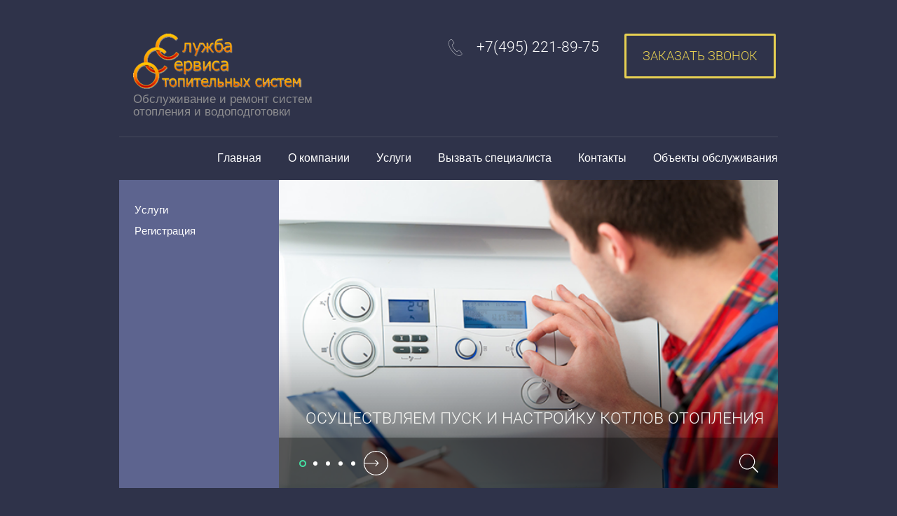

--- FILE ---
content_type: text/html; charset=utf-8
request_url: https://slujba-servisa.su/remont-kotlov-viessmann
body_size: 10893
content:
<!doctype html>
<html lang="ru">
<head>
<meta charset="utf-8">
<meta name="robots" content="all" />
<title>Ремонт котлов Viessmann в Москве</title>
<meta name="description" content="Ремонт котлов Viessmann в Москве по низким ценам и в короткие сроки – Служба Сервиса Отопительных систем. Вызвать мастера можно онлайн на нашем сайте.">
<meta name="keywords" content="ремонт котлов Viessmann, ремонт котлов висман, ремонт висман, ремонт Viessmann">
<meta name="SKYPE_TOOLBAR" content="SKYPE_TOOLBAR_PARSER_COMPATIBLE">
<meta name="viewport" content="width=device-width, initial-scale=1.0, maximum-scale=1.0, user-scalable=no">
<meta name="format-detection" content="telephone=no">
<meta http-equiv="x-rim-auto-match" content="none">
<meta name="yandex-verification" content="1c05437000365e94" />
<link rel="stylesheet" href="/t/v1086/images/theme0/styles.scss.css">
<link rel="stylesheet" href="/g/css/styles_articles_tpl.css">
<script src="/g/libs/jquery/1.10.2/jquery.min.js"></script>
<meta name="yandex-verification" content="1c05437000365e94" />
<link rel='stylesheet' type='text/css' href='/shared/highslide-4.1.13/highslide.min.css'/>
<script type='text/javascript' src='/shared/highslide-4.1.13/highslide-full.packed.js'></script>
<script type='text/javascript'>
hs.graphicsDir = '/shared/highslide-4.1.13/graphics/';
hs.outlineType = null;
hs.showCredits = false;
hs.lang={cssDirection:'ltr',loadingText:'Загрузка...',loadingTitle:'Кликните чтобы отменить',focusTitle:'Нажмите чтобы перенести вперёд',fullExpandTitle:'Увеличить',fullExpandText:'Полноэкранный',previousText:'Предыдущий',previousTitle:'Назад (стрелка влево)',nextText:'Далее',nextTitle:'Далее (стрелка вправо)',moveTitle:'Передвинуть',moveText:'Передвинуть',closeText:'Закрыть',closeTitle:'Закрыть (Esc)',resizeTitle:'Восстановить размер',playText:'Слайд-шоу',playTitle:'Слайд-шоу (пробел)',pauseText:'Пауза',pauseTitle:'Приостановить слайд-шоу (пробел)',number:'Изображение %1/%2',restoreTitle:'Нажмите чтобы посмотреть картинку, используйте мышь для перетаскивания. Используйте клавиши вперёд и назад'};</script>

            <!-- 46b9544ffa2e5e73c3c971fe2ede35a5 -->
            <script src='/shared/s3/js/lang/ru.js'></script>
            <script src='/shared/s3/js/common.min.js'></script>
        <link rel='stylesheet' type='text/css' href='/shared/s3/css/calendar.css' /><link rel="icon" href="/favicon.ico" type="image/x-icon">

<!--s3_require-->
<script type="text/javascript" src="/g/s3/lp/js/lp.core.content.js"></script>
<script type="text/javascript" src="/g/s3/lp/js/calendar.gen.lp_content.js"></script>
<link rel="stylesheet" href="/g/s3/lp/lp_content/css/block14.css" type="text/css"/>
<link rel="stylesheet" href="/g/s3/lp/lp_content/css/block10.css" type="text/css"/>
<link rel="stylesheet" href="/g/s3/lp/lp_content/css/block5.css" type="text/css"/>
<!--/s3_require-->

<!--s3_goal-->
<script src="/g/s3/goal/1.0.0/s3.goal.js"></script>
<script>new s3.Goal({map:{"243906":{"goal_id":"243906","object_id":"14416502","event":"submit","system":"metrika","label":"obsluzh","code":"anketa"},"244106":{"goal_id":"244106","object_id":"14419502","event":"submit","system":"metrika","label":"obsluzh","code":"anketa"},"244306":{"goal_id":"244306","object_id":"14419702","event":"submit","system":"metrika","label":"obsluzh","code":"anketa"},"244506":{"goal_id":"244506","object_id":"14420302","event":"submit","system":"metrika","label":"obsluzh","code":"anketa"},"244706":{"goal_id":"244706","object_id":"16617502","event":"submit","system":"metrika","label":"remont","code":"anketa"},"244906":{"goal_id":"244906","object_id":"16619902","event":"submit","system":"metrika","label":"remont","code":"anketa"},"245106":{"goal_id":"245106","object_id":"16620702","event":"submit","system":"metrika","label":"remont","code":"anketa"},"245306":{"goal_id":"245306","object_id":"4990616","event":"submit","system":"metrika","label":"remont","code":"anketa"},"329505":{"goal_id":"329505","object_id":"273816","event":"submit","system":"metrika","label":"rasschitat-stoimost","code":"anketa"},"329705":{"goal_id":"329705","object_id":"5954904","event":"submit","system":"metrika","label":"obsluzh","code":"anketa"},"329905":{"goal_id":"329905","object_id":"5954304","event":"submit","system":"metrika","label":"obsluzh","code":"anketa"},"330105":{"goal_id":"330105","object_id":"5954504","event":"submit","system":"metrika","label":"remont","code":"anketa"},"330305":{"goal_id":"330305","object_id":"5953704","event":"submit","system":"metrika","label":"remont","code":"anketa"},"330505":{"goal_id":"330505","object_id":"5953904","event":"submit","system":"metrika","label":"remont","code":"anketa"},"330705":{"goal_id":"330705","object_id":"5954104","event":"submit","system":"metrika","label":"remont","code":"anketa"},"330905":{"goal_id":"330905","object_id":"14415702","event":"submit","system":"metrika","label":"obsluzh","code":"anketa"},"425505":{"goal_id":"425505","object_id":"14420102","event":"submit","system":"metrika","label":"obsluzh","code":"anketa"},"473705":{"goal_id":"473705","object_id":"107658441","event":"submit","system":"metrika","label":"c4c2c8fcbd42e889","code":"anketa"},"654905":{"goal_id":"654905","object_id":"2194816","event":"submit","system":"metrika","label":"30e04802407f5d88","code":"anketa"},"1985502":{"goal_id":"1985502","object_id":"5000216","event":"submit","system":"metrika","label":"master","code":"anketa"},"1986102":{"goal_id":"1986102","object_id":"5915016","event":"submit","system":"metrika","label":"consult","code":"anketa"},"1986302":{"goal_id":"1986302","object_id":"4985816","event":"submit","system":"metrika","label":"consult","code":"anketa"},"1986502":{"goal_id":"1986502","object_id":"5914816","event":"submit","system":"metrika","label":"consult","code":"anketa"},"1986702":{"goal_id":"1986702","object_id":"4992016","event":"submit","system":"metrika","label":"zakazat_raschet","code":"anketa"},"1986902":{"goal_id":"1986902","object_id":"4992216","event":"submit","system":"metrika","label":"consult","code":"anketa"}}, goals: [], ecommerce:[]});</script>
<!--/s3_goal-->

<!-- <script src="/t/v1086/images/js/owl.carousel.min.js" charset="utf-8"></script> -->
<script src="/t/v1086/images/js/main.js" charset="utf-8"></script>
<script src="/t/v1086/images/js/jquery.bxslider.js" charset="utf-8"></script>

<script type='text/javascript' src="/g/s3/misc/eventable/0.0.1/s3.eventable.js"></script>
<script type='text/javascript' src="/g/s3/misc/math/0.0.1/s3.math.js"></script>
<script type='text/javascript' src="/g/s3/menu/allin/0.0.2/s3.menu.allin.js"></script>

<!--[if lt IE 10]>
<script src="/g/libs/ie9-svg-gradient/0.0.1/ie9-svg-gradient.min.js"></script>
<script src="/g/libs/jquery-placeholder/2.0.7/jquery.placeholder.min.js"></script>
<script src="/g/libs/jquery-textshadow/0.0.1/jquery.textshadow.min.js"></script>
<script src="/g/s3/misc/ie/0.0.1/ie.js"></script>
<![endif]-->
<!--[if lt IE 9]>
<script src="/g/libs/html5shiv/html5.js"></script>
<![endif]-->

 	<link rel="stylesheet" href="/t/v1086/images/theme0/styles.scss.css">
</head>
<body>
	<div class="site-wrapper">
		<header role="banner" class="site-header">
			<div class="site-header-inner">
				<div class="header-text clear-self">
					<div class="header-contact clear-self">
						<form action="/search" method="get"  class="search-form">
							<input type="submit" class="search-button" value="" />
							<input name="search" type="text" class="search-text" onBlur="this.value=this.value==''?'Ищу':this.value" onFocus="this.value=this.value=='Ищу'?'':this.value;" value="Ищу"/>
						<re-captcha data-captcha="recaptcha"
     data-name="captcha"
     data-sitekey="6LfLhZ0UAAAAAEB4sGlu_2uKR2xqUQpOMdxygQnA"
     data-lang="ru"
     data-rsize="invisible"
     data-type="image"
     data-theme="light"></re-captcha></form>
						
						<a href="/zakazat-zvonok" class="callback" onclick="ym(75175531,'reachGoal','zvonok');return true;">Заказать звонок</a>
						
												<div class="header-phone">
							<div class="phone-icon">&nbsp;</div>
							<div class="header-phone-body">
																    <div><a href="tel:+7(495) 221-89-75">+7(495) 221-89-75</a></div>
															</div>						
						</div>
											</div>
					
					<div class="company">
													<a class="sn_logo" href="http://slujba-servisa.su"><img src="/thumb/2/VQfeYC9asYpgo83UwLw_mw/240r90/d/logo.png" alt=""></a>
							
																			<div class="company-desc">Обслуживание и ремонт систем отопления и водоподготовки</div>
											</div>
				</div>
								<nav class="nav-top">
					<div class="menu-button">&nbsp;</div>
					<div class="menu-wrap">
						<div class="menuClose">X</div>
											<ul class="top-menu clear-list">
					<li class="opened active"><a href="/">Главная</a></li>
					<li><a href="/o-company">О компании</a></li>
					<li class="s3-menu-allin-has"><a href="/uslugi">Услуги</a>
					<ul class="level-2"><li><a href="/paket-dokumentov-dlya-gazovykh-sluzhb">Пакет документов для газовых служб</a></li>
					<li><a href="/pusk-i-nastroyka-kotlov-otopleniya">Пуск и настройка котлов отопления</a>
					
					<ul class="level-2">
          <li><a href="/pusk-i-nastrojka-kotlrv-buderus">Котлы Buderus</a></li>
          <li><a href="/pusk-i-nastrojka-kotlov-vaillant">Котлы Vaillant</a>
          </li>
          <li><a href="/pusk-i-nastrojka-kotlov-viessmann">Котлы Viessmann</a></li>
        </ul>
					
					
					</li>
					<li><a href="/servisnoye-obsluzhivaniye-kotlov-otopleniya">Сервисное обслуживание котлов отопления</a>
					<ul class="level-2">
          <li><a href="/servis-buderus">Сервис Buderus</a></li>
          <li><a href="/servis-viessmann">Сервис Viessmann</a>
          </li>
          <li><a href="/servis-vaillant">Сервис Vaillant</a></li>
        </ul>
					
					</li>
					<li><a href="/remont-kotlov-otopleniya">Ремонт котлов отопления</a>
					
					<ul class="level-2">
          <li><a href="/remont-kotlov-buderus">Ремонт котлов Buderus</a></li>
          <li><a href="/remont-kotlov-viessmann">Ремонт котлов Viessmann</a>
          </li>
          <li><a href="/remont-kotlov-vaillant">Ремонт котлов Vaillant</a></li>
        </ul>
					</li>
					<li><a href="/nastroyka-obsluzhivaniye-i-remont-sistem-vodoochistki">Настройка, обслуживание и ремонт систем водоочистки</a></li>
					</ul>
					</li>
					<li class="s3-menu-allin-has"><a href="/#_lp_block_8800216">Вызвать специалиста</a><ul class="level-2"><li><a href="/#_lp_block_10593216">Пуск и настройка котлов отопления</a></li><li><a href="/#_lp_block_10593416">Сервисное обслуживание отопительных котлов</a></li><li><a href="/#_lp_block_8756416">Ремонт котлов</a></li></ul></li>
					<li><a href="/kontakty">Контакты</a></li>
					<li><a href="/#_lp_block_8778216">Объекты обслуживания</a></li>
				<!--	<li><a href="/#_lp_block_8777216">АКЦИИ</a></li> -->
					</ul>
						<ul class="top-menu top-menu2 clear-list"><li><a href="/uslugi" >Услуги</a></li><li><a href="/user" >Регистрация</a></li></ul>					</div>
				</nav>
									
			</div>
		</header> <!-- .site-header -->
		
		<div class="content-wrapper">
			<div class="site-container">
				<aside role="complementary" class="site-sidebar left">
											<ul class="left-menu clear-list"><li><a href="/uslugi" >Услуги</a></li><li><a href="/user" >Регистрация</a></li></ul>										
										<div class="sliderLeft">
						<ul class="verSL">
															<li>
									<div class="imgTop"><img src="/thumb/2/GMquSVSdFFP_8bG_2BMEcg/228c253/d/v5.jpg"></div>
									<div class="slideText">
										<div class="slideTextInner"><p>Высококачественные услуги с последующей гарантией</p></div>
									</div>
									<div class="imgBottom"><img src="/thumb/2/TTWKa0YBs6hiODeY1xJjAA/228c255/d/v6.jpg"></div>
								</li>
															<li>
									<div class="imgTop"><img src="/thumb/2/5S7dFLKt2N6V_uKUtJruQA/228c253/d/v3.jpg"></div>
									<div class="slideText">
										<div class="slideTextInner"><p>Для наших Клиентов работаем 24 часа 7 дней в неделю</p></div>
									</div>
									<div class="imgBottom"><img src="/thumb/2/YFuHYOHq3-Cgej1C6SwIfA/228c255/d/v4.jpg"></div>
								</li>
															<li>
									<div class="imgTop"><img src="/thumb/2/e1KRn5vLzJEMS8co7q_ObQ/228c253/d/v1.jpg"></div>
									<div class="slideText">
										<div class="slideTextInner"><p>Обслуживаем Buderus, Viessmann, Vaillant, De-Dietrich, Protherm, Baxi и другие известные марки котлов, которые работают на газе и дизельном топливе</p></div>
									</div>
									<div class="imgBottom"><img src="/thumb/2/DixAEpDZm7GQYXXSR1-C2A/228c255/d/v2.jpg"></div>
								</li>
													</ul>
					</div>
									</aside> <!-- .site-sidebar.left -->
	
				<main role="main" class="site-main">
					<div class="site-main__inner">
												<div class="productSlider">
							<div class="productSliderInner">
								<ul class="contentSlider clear-self">
																		<a href="">
									<li style="background: url(/d/slide-1.png) 0 0 no-repeat; -webkit-background-size: cover;
									background-size: cover;">
										<div class="slide-text">
											<div class="slide-text-inner"><p>Осуществляем пуск и настройку котлов отопления</p></div>
										</div>
									</li>
									</a>
																		<a href="">
									<li style="background: url(/d/slide-2.png) 0 0 no-repeat; -webkit-background-size: cover;
									background-size: cover;">
										<div class="slide-text">
											<div class="slide-text-inner"><p>Предоставляем пакет документов для газовых служб</p></div>
										</div>
									</li>
									</a>
																		<a href="">
									<li style="background: url(/d/slide-3.png) 0 0 no-repeat; -webkit-background-size: cover;
									background-size: cover;">
										<div class="slide-text">
											<div class="slide-text-inner"><p>Ремонтируем системы отопления</p></div>
										</div>
									</li>
									</a>
																		<a href="">
									<li style="background: url(/d/slide-4.png) 0 0 no-repeat; -webkit-background-size: cover;
									background-size: cover;">
										<div class="slide-text">
											<div class="slide-text-inner"><p>Заключаем сервисные договора и оказываем услуги по обслуживанию отопительных котлов</p></div>
										</div>
									</li>
									</a>
																		<a href="">
									<li style="background: url(/d/slide-5.png) 0 0 no-repeat; -webkit-background-size: cover;
									background-size: cover;">
										<div class="slide-text">
											<div class="slide-text-inner"><p>Производим наладку, ремонт и сервисное обслуживание систем водоподготовки</p></div>
										</div>
									</li>
									</a>
																	</ul>
								<form action="/search" method="get"  class="search-form2">
									<input type="submit" class="search-button" value="" />
									<input name="search" type="text" class="search-text" onBlur="this.value=this.value==''?'Ищу':this.value" onFocus="this.value=this.value=='Ищу'?'':this.value;" value="Ищу"/>
								<re-captcha data-captcha="recaptcha"
     data-name="captcha"
     data-sitekey="6LfLhZ0UAAAAAEB4sGlu_2uKR2xqUQpOMdxygQnA"
     data-lang="ru"
     data-rsize="invisible"
     data-type="image"
     data-theme="light"></re-captcha></form>
							</div>
							<div class="controls">
								<div class="btn-group">
																											<div class="btn toCenter" data-slide-index="0" ></div>
																																				<div class="btn toCenter" data-slide-index="1" ></div>
																																				<div class="btn toCenter" data-slide-index="2" ></div>
																																				<div class="btn toCenter" data-slide-index="3" ></div>
																																												</div>
							</div>
						</div>
												
							
						<div class="site-content">
							<div style="margin-bottom:20px">
<div class="page-path" data-url="/remont-kotlov-viessmann"><a href="/"><span>Главная</span></a> - <a href="/uslugi"><span>Услуги</span></a> - <a href="/remont-kotlov-otopleniya"><span>Ремонт котлов отопления</span></a> - <span>Ремонт котлов Viessmann</span></div></div>
							<h1>Ремонт котлов Viessmann</h1>				
			<link rel="stylesheet" href="/g/s3/css/submenu.css">
		<div class="lpc-content-wrapper"><script>var mapKeys = {google: "",yandex: ""};</script><!-- LP requires --><link rel="stylesheet" href="/g/s3/lp/lp_content/css/lp_styles.css" type="text/css"/><script src="/g/s3/lp/lp_content/js/lp_content.js"></script><div id="lpc-styles-container"></div><!-- LP requires --><script>s3LP.page_blocking = false;s3LP.templateID = 861;</script><script>$(window).on("load", function(){s3LP.init({"is_cms":false});});</script><div class="decor-wrap">
<div class="fastcons_text_block_pack" id="_lp_block_19014304" data-block-layout="1190661">
	    <div class="fastcons_text_block_body">
        <div class="fastcons_text_block_text" data-editable="true" data-path="body">
        	<p style="text-align:justify; margin-bottom:13px"><span style="color:#999999;"><span style="font-size:11pt"><span style="line-height:normal"><span style="font-family:Calibri,sans-serif"><span style="font-family:&quot;Times New Roman&quot;,&quot;serif&quot;">Котлы Viessmann отличаются высокой надежностью и продуманной функциональностью. Ломаются они редко. Но если вдруг потребовался ремонт Viessmann, выполнять его самостоятельно категорически не рекомендуется. Обратитесь к специалистам. Мастера Службы Сервиса быстро устраняют неисправности любой сложности и проводят техобслуживание оборудования на разовой и постоянной основе.</span></span></span></span></span></p>

<h2 style="text-align: justify; margin-bottom: 13px;"><span style="color:#999999;"><span style="font-size:11pt"><span style="line-height:normal"><span style="font-family:Calibri,sans-serif"><b><span style="font-family:&quot;Times New Roman&quot;,&quot;serif&quot;">Типичные неисправности котлов Viessmann</span></b></span></span></span></span></h2>

<p style="text-align:justify; margin-bottom:13px"><span style="color:#999999;"><span style="font-size:11pt"><span style="line-height:normal"><span style="font-family:Calibri,sans-serif"><span style="font-family:&quot;Times New Roman&quot;,&quot;serif&quot;">Отопительное оборудование выходит из строя из-за скачков напряжения, отсутствия техобслуживания, износа, нарушения правил эксплуатации.</span></span></span></span></span></p>

<p style="text-align:justify; margin-bottom:13px"><span style="color:#999999;"><span style="font-size:11pt"><span style="line-height:normal"><span style="font-family:Calibri,sans-serif"><span style="font-family:&quot;Times New Roman&quot;,&quot;serif&quot;">Ремонт котлов Viessmann требуется при возникновении следующих проблем:</span></span></span></span></span></p>

<ul>
	<li style="text-align:justify; margin-left:8px"><span style="color:#999999;"><span style="font-size:11pt"><span style="line-height:normal"><span style="font-family:Calibri,sans-serif"><span style="font-family:&quot;Times New Roman&quot;,&quot;serif&quot;">сбои в работе автоматики;</span></span></span></span></span></li>
	<li style="text-align:justify; margin-left:8px"><span style="color:#999999;"><span style="font-size:11pt"><span style="line-height:normal"><span style="font-family:Calibri,sans-serif"><span style="font-family:&quot;Times New Roman&quot;,&quot;serif&quot;">неисправность топливной арматуры;</span></span></span></span></span></li>
	<li style="text-align:justify; margin-left:8px"><span style="color:#999999;"><span style="font-size:11pt"><span style="line-height:normal"><span style="font-family:Calibri,sans-serif"><span style="font-family:&quot;Times New Roman&quot;,&quot;serif&quot;">поломки электродов, форсунок;</span></span></span></span></span></li>
	<li style="text-align:justify; margin-bottom:13px; margin-left:8px"><span style="color:#999999;"><span style="font-size:11pt"><span style="line-height:normal"><span style="font-family:Calibri,sans-serif"><span style="font-family:&quot;Times New Roman&quot;,&quot;serif&quot;">неполадки запорной арматуры.</span></span></span></span></span></li>
</ul>

<p style="text-align:justify; margin-bottom:13px"><span style="color:#999999;"><span style="font-size:11pt"><span style="line-height:normal"><span style="font-family:Calibri,sans-serif"><span style="font-family:&quot;Times New Roman&quot;,&quot;serif&quot;">Также могут сломаться вентиляторы, реле управления техники. Независимо от характера неисправности, инженеры Службы проведут ремонт в сжатые сроки.</span></span></span></span></span></p>

<h2 style="text-align: justify; margin-bottom: 13px;"><span style="color:#999999;"><span style="font-size:11pt"><span style="line-height:normal"><span style="font-family:Calibri,sans-serif"><b><span style="font-family:&quot;Times New Roman&quot;,&quot;serif&quot;">Что мы предлагаем</span></b></span></span></span></span></h2>

<p style="text-align:justify; margin-bottom:13px"><span style="color:#999999;"><span style="font-size:11pt"><span style="line-height:normal"><span style="font-family:Calibri,sans-serif"><span style="font-family:&quot;Times New Roman&quot;,&quot;serif&quot;">Служба Сервиса отопительных систем гарантирует клиентам:</span></span></span></span></span></p>

<ul>
	<li style="text-align:justify; margin-left:8px"><span style="color:#999999;"><span style="font-size:11pt"><span style="line-height:normal"><span style="font-family:Calibri,sans-serif"><span style="font-family:&quot;Times New Roman&quot;,&quot;serif&quot;">Применение оригинальных деталей для замены.</span></span></span></span></span></li>
	<li style="text-align:justify; margin-left:8px"><span style="color:#999999;"><span style="font-size:11pt"><span style="line-height:normal"><span style="font-family:Calibri,sans-serif"><span style="font-family:&quot;Times New Roman&quot;,&quot;serif&quot;">Комплексную диагностику техники для уточнения причины поломки.</span></span></span></span></span></li>
	<li style="text-align:justify; margin-left:8px"><span style="color:#999999;"><span style="font-size:11pt"><span style="line-height:normal"><span style="font-family:Calibri,sans-serif"><span style="font-family:&quot;Times New Roman&quot;,&quot;serif&quot;">Быстрый выезд по заявке клиента, круглосуточную техподдержку.</span></span></span></span></span></li>
	<li style="text-align:justify; margin-left:8px"><span style="color:#999999;"><span style="font-size:11pt"><span style="line-height:normal"><span style="font-family:Calibri,sans-serif"><span style="font-family:&quot;Times New Roman&quot;,&quot;serif&quot;">Оказание услуг строго по договору.</span></span></span></span></span></li>
	<li style="text-align:justify; margin-bottom:13px; margin-left:8px"><span style="color:#999999;"><span style="font-size:11pt"><span style="line-height:normal"><span style="font-family:Calibri,sans-serif"><span style="font-family:&quot;Times New Roman&quot;,&quot;serif&quot;">Доступные расценки, скидки при постоянном сотрудничестве.</span></span></span></span></span></li>
</ul>

<p style="text-align:justify; margin-bottom:13px"><span style="font-size:11pt"><span style="line-height:normal"><span style="font-family:Calibri,sans-serif"><span style="font-family:&quot;Times New Roman&quot;,&quot;serif&quot;"><span style="color:#999999;">Договор на постоянное техобслуживание заключается на 1 год. В нем прописаны наши обязательства. Восстанавливаем или меняем различные конструктивные элементы котлов отопления: горелки, топливную арматуру, автоматику. Заказать выезд инженеров сервиса можно по номеру </span><a href="tel:+7(495)%20221-89-75"><span style="color:#999999;"><span style="text-decoration:none">+7(495) 221-89-75</span></span></a><span style="color:#999999;"> или оставьте заявку на сайте. Операторы перезвонят в ближайшее время и ответят на интересующие вопросы или примут заказ.</span></span></span></span></span></p>
        </div>
        
            </div>
</div>

    <div class="fastconst_productlist_pack" id="_lp_block_31580102" data-block-layout="1189661">
    				<div class="fastconst_productlist_title seopage_commTitle" data-editable="true" data-path="name">Услуги по ремонту котлов Viessmann</div>
                <div class="fastconst_productlist_body">
        	
                        <div class="fastconst_productlist_product">
                <div class="fastconst_productlist_flags">
                	                                    </div>
                <div class="fastconst_productlist_image">
                    <div class="fastconst_productlist_image_in">
                       <img data-update-image="true" data-path="product_list.0.image" src="/thumb/2/65N9AUST3dozz4DcEbq7DQ/210r140/d/remont_viess.jpg" alt="Ремонт котлов Viessmann" title="Ремонт котлов Viessmann">
                    </div>
                </div>
                <div class="fastconst_productlist_info">
                    <div class="fastconst_productlist_prod_tit" data-editable="true" data-path="product_list.0.title">Диагностика неисправности котла Viessmann</div>
                                        <div class="fastconst_productlist_prod_body" data-editable="true" data-path="product_list.0.prod_sub_tit">
                        Для проведения оперативного и качественного ремонта котла Viessmann необходимо правильно выявить неисправность. После чего составляется план ремонта котла Viessmann который согласовывается с заказчиком.
                    </div>
                                        <div class="fastconst_productlist_prod_bot">
                    	                        <div class="fastconst_productlist_prod_prise">
                            <div class="fastconst_productlist_prise_top">
                                <div class="fastconst_productlist_prise_tit" data-editable="true" data-path="product_list.0.price_tit">Диагностика Viessmann</div>
                                <div class="fastconst_productlist_prise_old" data-editable="true" data-path="product_list.0.old_price"></div>
                            </div>
                            <div class="fastconst_productlist_prise_bot" data-editable="true" data-path="product_list.0.price">от 3000р</div>
                        </div>
                                                
                        							<a href="https://slujba-servisa.su/#_lp_block_8756416" class="fastconst_productlist_prod_button commBut_typeThree" data-editable="true" data-path="product_list.0.but">Вызвать инженера</a>
						                        
                    </div>
                </div>
            </div>
                        <div class="fastconst_productlist_product">
                <div class="fastconst_productlist_flags">
                	                                    </div>
                <div class="fastconst_productlist_image">
                    <div class="fastconst_productlist_image_in">
                       <img data-update-image="true" data-path="product_list.1.image" src="/thumb/2/_MEONXCohSbGgv4Klaz-2w/210r140/d/remont_viessmann_1.jpg" alt="Ремонт котлов Viessmann" title="Ремонт котлов Viessmann">
                    </div>
                </div>
                <div class="fastconst_productlist_info">
                    <div class="fastconst_productlist_prod_tit" data-editable="true" data-path="product_list.1.title">Ремонт котлов Viessmann</div>
                                        <div class="fastconst_productlist_prod_body" data-editable="true" data-path="product_list.1.prod_sub_tit">
                        Объем и сроки выполнения работ зависят от конкретной неисправности и применение необходимых запчастей.
                    </div>
                                        <div class="fastconst_productlist_prod_bot">
                    	                        <div class="fastconst_productlist_prod_prise">
                            <div class="fastconst_productlist_prise_top">
                                <div class="fastconst_productlist_prise_tit" data-editable="true" data-path="product_list.1.price_tit">Ремонт котла Viessmann</div>
                                <div class="fastconst_productlist_prise_old" data-editable="true" data-path="product_list.1.old_price"></div>
                            </div>
                            <div class="fastconst_productlist_prise_bot" data-editable="true" data-path="product_list.1.price">от 4000р</div>
                        </div>
                                                
                        							<a href="https://slujba-servisa.su/#_lp_block_8756416" class="fastconst_productlist_prod_button commBut_typeThree" data-editable="true" data-path="product_list.1.but">Вызвать инженера</a>
						                        
                    </div>
                </div>
            </div>
                        
        </div>
    </div>


	<!--noindex-->
        <div class="saleseopage_formconsult_wrap" id="_lp_block_9107304" data-block-layout="1191661">
        					<div class="saleseopage_formconsult_title seopage_commTitle" data-editable="true" data-path="name">Нужна консультация?</div>
          	          <div class="saleseopage_formconsult_body_wrap">
            <div class="saleseopage_formconsult_body_inner">
              <div class="g-anketa-wrapper" data-api-url="/-/x-api/v1/public/?method=form/postform&param[form_id]=5953904" data-api-type="form">
	<div class="title">Нужна консультация?</div>			<form method="post" action="/remont-kotlov-viessmann" data-s3-anketa-id="5953904">
		<input type="hidden" name="params[placeholdered_fields]" value="" />
		<input type="hidden" name="form_id" value="5953904">
		<input type="hidden" name="tpl" value="global:fast_sale.v2.form.tpl">
									        <div class="g-form-row-layout type-text field-required ">
	        	
				          <div class="g-form-field__title"><label>Имя: <span class="g-form-field__required-mark">*</span></label></div>				          				          <div class="g-form-field__value">
				          					            	<input required class="g-form-control-text g-form-control-value" type="text" size="30" maxlength="100" value="" name="d[0]" />
				            				            				            
				            
				            
	            			</div>
	            		</div>
	        						        <div class="g-form-row-layout type-text field-required ">
	        	
				          <div class="g-form-field__title"><label>Телефон: <span class="g-form-field__required-mark">*</span></label></div>				          				          <div class="g-form-field__value">
				          					            	<input required class="g-form-control-text g-form-control-value" type="text" size="30" maxlength="100" value="" name="d[1]" />
				            				            				            
				            
				            
	            			</div>
	            		</div>
	        						        <div class="g-form-row-layout type-checkbox field-required personal_data_check">
	        	
				          				          				          <div class="g-form-field__value">
				          									<ul>
																			<li><label required class="g-form-control-checkbox g-form-control-checkbox--single"><input type="checkbox" value="Да" name="d[2]" class="g-form-control-value"/><span class="g-form-control-checkbox__input"></span><div class="g-form-field__title">Я согласен(на) с политикой обработки персональных данных, <a href="/user?mode=agreement" target = blank>подробнее</a></div></label></li>
																	</ul>
											            				            
				            
				            
	            			</div>
	            		</div>
	        		
		
		<div class="g-form-row g-form-row--submit">
			<button class="g-button seopage_commBut_typeOne">Перезвоните мне</button>
		</div>

		<re-captcha data-captcha="recaptcha"
     data-name="captcha"
     data-sitekey="6LfLhZ0UAAAAAEB4sGlu_2uKR2xqUQpOMdxygQnA"
     data-lang="ru"
     data-rsize="invisible"
     data-type="image"
     data-theme="light"></re-captcha></form>
		
			<script>
	
				if (lp_template && !lp_template.initedCalendar) {
					var scriptElement = document.createElement('script'),
						date = new Date();
					scriptElement.src= '/g/s3/lp/lp_new/js/datepicker.js?' + date.getTime();
					document.querySelector('head').appendChild(scriptElement);
					lp_template.initedCalendar = true;
				}
			</script>
		
					</div>
            </div>
          </div>
        </div>
	<!--/noindex-->

<div class="fastcons_text_block_pack" id="_lp_block_9490104" data-block-layout="1190661">
	    <div class="fastcons_text_block_body">
        <div class="fastcons_text_block_text" data-editable="true" data-path="body">
        	<style type="text/css">.decor-wrap.miniWidth .fastconst_productlist_title,
 .decor-wrap.miniWidth .saleseopage_formconsult_title{
  color:#fff
}
</style>
        </div>
        
            </div>
</div>
</div></div>	


</div>
					</div>
				</main> <!-- .site-main -->
			</div>
		</div>

		<footer role="contentinfo" class="site-footer">
			<div class="site-footer-inner">
								<div class="footer-contact">
					<ul class="contact-title">
												<li class="phone">Phone</li>
																		<li class="work-time"></li>
																		<li class="address">Address</li>
											</ul>

					<ul class="contact-body">
												<li class="phone">
							<span>
																    <div><a href="tel:+7(495) 221-89-75">+7(495) 221-89-75</a></div>
															</span>
						</li>
																		<li class="work-time"><span><p><br />
<span style="font-size:11pt;">ПН-ПТ с 10:00 до 19:00. СБ-ВС - выходной (для Клиентов которые не имеют с нами сервисного договора).</span></p>

<p><br />
<span style="font-size: 11pt;"><strong>КРУГЛОСУТОЧНО</strong> 7 дней в неделю (Для Клиентов которые заключили с нами сервисный договор на обслуживание котла).</span></p></span></li>
																		<li class="address"><span>г. Москва, 1-й проезд Перова поля, д.3с6</span></li>
											</ul>
				</div>
								<div class="site-name">Copyright  &copy; 2017 - 2026 </div>
				<div class="site-copyright"><span style='font-size:14px;' class='copyright'><!--noindex--><span style="text-decoration:underline; cursor: pointer;" onclick="javascript:window.open('https://design.megagr'+'oup.ru/?utm_referrer='+location.hostname)" class="copyright">Мегагрупп.ру</span><!--/noindex-->
</span></div> <meta name="yandex-verification" content="1c05437000365e94" />
<!-- Global site tag (gtag.js) - Google Analytics --> <script async src="https://www.googletagmanager.com/gtag/js?id=G-SE5K4XHLY2"></script> <script> window.dataLayer = window.dataLayer || []; function gtag(){dataLayer.push(arguments);} gtag('js', new Date()); gtag('config', 'G-SE5K4XHLY2'); </script>

<!-- Yandex.Metrika counter -->
<script type="text/javascript" >
   (function(m,e,t,r,i,k,a){m[i]=m[i]||function(){(m[i].a=m[i].a||[]).push(arguments)};
   m[i].l=1*new Date();
   for (var j = 0; j < document.scripts.length; j++) {if (document.scripts[j].src === r) { return; }}
   k=e.createElement(t),a=e.getElementsByTagName(t)[0],k.async=1,k.src=r,a.parentNode.insertBefore(k,a)})
   (window, document, "script", "https://mc.yandex.ru/metrika/tag.js", "ym");

   ym(90081724, "init", {
        clickmap:true,
        trackLinks:true,
        accurateTrackBounce:true,
        webvisor:true
   });
</script>
<noscript><div><img src="https://mc.yandex.ru/watch/90081724" style="position:absolute; left:-9999px;" alt="" /></div></noscript>
<!-- /Yandex.Metrika counter -->
<!--__INFO2026-01-19 01:42:30INFO__-->
 	 			
			</div>
		</footer> <!-- .site-footer -->
	</div>
	<script src="/t/v1086/images/js/flexFix.js"></script>

<!-- assets.bottom -->
<!-- </noscript></script></style> -->
<script src="/my/s3/js/site.min.js?1768462484" ></script>
<script src="https://cp.onicon.ru/loader/5a5c4b70286688461f8b460b.js" data-auto async></script>
<script >/*<![CDATA[*/
var megacounter_key="4cb2908f10deacf7cde3d570a0754148";
(function(d){
    var s = d.createElement("script");
    s.src = "//counter.megagroup.ru/loader.js?"+new Date().getTime();
    s.async = true;
    d.getElementsByTagName("head")[0].appendChild(s);
})(document);
/*]]>*/</script>
<script >/*<![CDATA[*/
$ite.start({"sid":1875273,"vid":1886788,"aid":2219983,"stid":4,"cp":21,"active":true,"domain":"slujba-servisa.su","lang":"ru","trusted":false,"debug":false,"captcha":3,"onetap":[{"provider":"vkontakte","provider_id":"51957665","code_verifier":"YiMzigjMNNOTwGNMj2NYYjMgxxWWkIA5zNQRzyIMDw0"}]});
/*]]>*/</script>
<!-- /assets.bottom -->
</body>
<!-- ID -->
</html>

--- FILE ---
content_type: text/css
request_url: https://slujba-servisa.su/t/v1086/images/theme0/styles.scss.css
body_size: 17998
content:
@charset "utf-8";
html {
  font-family: sans-serif;
  -ms-text-size-adjust: 100%;
  -webkit-text-size-adjust: 100%;
  overflow-y: scroll; }

body {
  margin: 0; }

article, aside, details, figcaption, figure, footer, header, hgroup, main, menu, nav, section, summary {
  display: block; }

audio, canvas, progress, video {
  display: inline-block;
  vertical-align: baseline; }

audio:not([controls]) {
  display: none;
  height: 0; }

[hidden], template {
  display: none; }

a {
  background-color: transparent; }

a:active, a:hover {
  outline: 0; }

abbr[title] {
  border-bottom: 1px dotted; }

b, strong {
  font-weight: 700; }

dfn {
  font-style: italic; }

h1 {
  font-size: 2em;
  margin: 0.67em 0; }

mark {
  background: #ff0;
  color: #000; }

small {
  font-size: 80%; }

sub, sup {
  font-size: 75%;
  line-height: 0;
  position: relative;
  vertical-align: baseline; }

sup {
  top: -0.5em; }

sub {
  bottom: -0.25em; }

img {
  border: 0; }

svg:not(:root) {
  overflow: hidden; }

figure {
  margin: 1em 40px; }

hr {
  box-sizing: content-box;
  height: 0; }

pre {
  overflow: auto; }

code, kbd, pre, samp {
  font-family: monospace, monospace;
  font-size: 1em; }

button, input, optgroup, select, textarea {
  font: inherit;
  margin: 0; }

button {
  overflow: visible; }

button, select {
  text-transform: none; }

button, html input[type="button"], input[type="reset"], input[type="submit"] {
  -webkit-appearance: button;
  cursor: pointer; }

button[disabled], html input[disabled] {
  cursor: default; }

button::-moz-focus-inner, input::-moz-focus-inner {
  border: 0;
  padding: 0; }

input {
  line-height: normal; }

input[type="checkbox"], input[type="radio"] {
  box-sizing: border-box;
  padding: 0; }

input[type="number"]::-webkit-inner-spin-button, input[type="number"]::-webkit-outer-spin-button {
  height: auto; }

input[type="search"] {
  -webkit-appearance: textfield;
  box-sizing: content-box; }

input[type="search"]::-webkit-search-cancel-button, input[type="search"]::-webkit-search-decoration {
  -webkit-appearance: none; }

fieldset {
  border: 1px solid silver;
  margin: 0 2px;
  padding: 0.35em 0.625em 0.75em; }

legend {
  border: 0;
  padding: 0; }

textarea {
  overflow: auto; }

optgroup {
  font-weight: 700; }

table {
  border-collapse: collapse; }
/*border-spacing:0*/
/*td,th{padding:0}*/
@media print {
  * {
    background: transparent !important;
    color: #000 !important;
    box-shadow: none !important;
    text-shadow: none !important; }

  a, a:visited {
    text-decoration: underline; }

  a[href]:after {
    content: " (" attr(href) ")"; }

  abbr[title]:after {
    content: " (" attr(title) ")"; }

  pre, blockquote {
    border: 1px solid #999;
    page-break-inside: avoid; }

  thead {
    display: table-header-group; }

  tr, img {
    page-break-inside: avoid; }

  img {
    max-width: 100% !important; }

  @page {
    margin: 0.5cm; }

  p, h2, h3 {
    orphans: 3;
    widows: 3; }

  h2, h3 {
    page-break-after: avoid; } }

.hide {
  display: none; }

.show {
  display: block; }

.invisible {
  visibility: hidden; }

.visible {
  visibility: visible; }

.reset-indents {
  padding: 0;
  margin: 0; }

.reset-font {
  line-height: 0;
  font-size: 0; }

.clear-list {
  list-style: none;
  padding: 0;
  margin: 0; }

.clearfix:before, .clearfix:after {
  display: table;
  content: "";
  line-height: 0;
  font-size: 0; }
  .clearfix:after {
    clear: both; }

.clear {
  visibility: hidden;
  clear: both;
  height: 0;
  font-size: 1px;
  line-height: 0; }

.clear-self::after {
  display: block;
  visibility: hidden;
  clear: both;
  height: 0;
  content: ''; }

.overflowHidden {
  overflow: hidden; }

.thumb, .YMaps, .ymaps-map {
  color: #000; }

.table {
  display: table; }
  .table .tr {
    display: table-row; }
    .table .tr .td {
      display: table-cell; }

.table0, .table1, .table2 {
  border-collapse: collapse; }
  .table0 td, .table1 td, .table2 td {
    padding: 0.5em; }

.table1, .table2 {
  border: 1px solid #afafaf; }
  .table1 td, .table2 td, .table1 th, .table2 th {
    border: 1px solid #afafaf; }

.table2 th {
  padding: 0.5em;
  color: #fff;
  background: #f00; }

@font-face {
  font-family: 'OpenSans';
  src: url("/g/fonts/open_sans/open_sans-r.eot");
  src: url("/g/fonts/open_sans/open_sans-r.eot?#iefix") format("embedded-opentype"), url("/g/fonts/open_sans/open_sans-r.woff2") format("woff2"), url("/g/fonts/open_sans/open_sans-r.woff") format("woff"), url("/g/fonts/open_sans/open_sans-r.ttf") format("truetype"), url("/g/fonts/open_sans/open_sans-r.svg#OpenSans") format("svg");
  font-weight: normal;
  font-style: normal; }

@font-face {
  font-family: 'Roboto';
  src: url("/g/fonts/roboto/roboto-r.eot");
  src: url("/g/fonts/roboto/roboto-r.eot?#iefix") format("embedded-opentype"), url("/g/fonts/roboto/roboto-r.woff2") format("woff2"), url("/g/fonts/roboto/roboto-r.woff") format("woff"), url("/g/fonts/roboto/roboto-r.ttf") format("truetype"), url("/g/fonts/roboto/roboto-r.svg#Roboto") format("svg");
  font-weight: normal;
  font-style: normal; }

@font-face {
  font-family: 'Roboto';
  src: url("/g/fonts/roboto/roboto-l.eot");
  src: url("/g/fonts/roboto/roboto-l.eot?#iefix") format("embedded-opentype"), url("/g/fonts/roboto/roboto-l.woff2") format("woff2"), url("/g/fonts/roboto/roboto-l.woff") format("woff"), url("/g/fonts/roboto/roboto-l.ttf") format("truetype"), url("/g/fonts/roboto/roboto-l.svg#Roboto") format("svg");
  font-weight: 300;
  font-style: normal; }

@font-face {
  font-family: 'Roboto';
  src: url("/g/fonts/roboto/roboto-b.eot");
  src: url("/g/fonts/roboto/roboto-b.eot?#iefix") format("embedded-opentype"), url("/g/fonts/roboto/roboto-b.woff2") format("woff2"), url("/g/fonts/roboto/roboto-b.woff") format("woff"), url("/g/fonts/roboto/roboto-b.ttf") format("truetype"), url("/g/fonts/roboto/roboto-b.svg#Roboto") format("svg");
  font-weight: bold;
  font-style: normal; }

@font-face {
  font-family: 'Arimo';
  src: url("/g/fonts/arimo/arimo-r.eot");
  src: url("/g/fonts/arimo/arimo-r.eot?#iefix") format("embedded-opentype"), url("/g/fonts/arimo/arimo-r.woff2") format("woff2"), url("/g/fonts/arimo/arimo-r.woff") format("woff"), url("/g/fonts/arimo/arimo-r.ttf") format("truetype"), url("/g/fonts/arimo/arimo-r.svg#Arimo") format("svg");
  font-weight: normal;
  font-style: normal; }

html, body {
  height: 100%; }

html {
  font-size: 16px; }

body {
  position: relative;
  min-width: 320px;
  text-align: left;
  color: #9c9c9c;
  background: #2f334a;
  font-family: 'Arimo', Arial, Helvetica, sans-serif;
  line-height: 1.25; }

h1, h2, h3, h4, h5, h6 {
  color: #fff;
  font-family: 'Roboto', Arial, Helvetica, sans-serif;
  font-weight: 300;
  font-style: normal; }

h1 {
  margin-top: 0;
  font-size: 28px; }

h2 {
  font-size: 1.5rem; }

h3 {
  font-size: 1.17rem; }

h4 {
  font-size: 1rem; }

h5 {
  font-size: 0.83rem; }

h6 {
  font-size: 0.67rem; }

h5, h6 {
  font-weight: bold; }

a {
  text-decoration: underline;
  color: #fff; }

a:hover {
  text-decoration: none; }

a img {
  border-color: #9c9c9c; }

img, textarea, object, object embed, .table-wrapper {
  max-width: 100%; }

.table-wrapper {
  overflow: auto; }

img {
  height: auto; }

table img {
  max-width: none; }

* {
  -webkit-tap-highlight-color: rgba(0, 0, 0, 0); }

.site-path {
  margin-bottom: 10px;
  white-space: pre-wrap;
  line-height: 1; }

.site-header a img, .site-sidebar a img, .site-footer a img {
  border: none; }

.site-header p, .site-footer p {
  margin: 0; }

.site-sidebar p:first-child {
  margin-top: 0; }
  .site-sidebar p:last-child {
    border-bottom: 0; }

.site-wrapper {
  min-height: 100%;
  display: -moz-box;
  display: -webkit-box;
  display: -webkit-flex;
  display: -moz-flex;
  display: -ms-flexbox;
  display: flex;
  -webkit-box-direction: normal;
  -webkit-box-orient: vertical;
  -moz-box-direction: normal;
  -moz-box-orient: vertical;
  -webkit-flex-direction: column;
  -moz-flex-direction: column;
  -ms-flex-direction: column;
  flex-direction: column; }
  .ie .site-wrapper {
    height: 100%; }

.site-header {
  min-height: 100px;
  -webkit-box-flex: none;
  -webkit-flex: none;
  -moz-box-flex: none;
  -moz-flex: none;
  -ms-flex: none;
  flex: none; }

.site-header-inner {
  max-width: 940px;
  margin: 0 auto;
  padding: 0 20px; }
  @media screen and (min-width: 768px) and (max-width: 980px) {
  .site-header-inner {
    padding: 0 10px; } }
  @media screen and (min-width: 0) and (max-width: 767px) {
  .site-header-inner {
    padding: 0; } }

.header-text {
  padding: 48px 3px 26px 20px; }
  .header-text .company {
    display: inline-block;
    max-width: 300px;
    float: left;
    vertical-align: top; }
  .header-text .comapny-name {
    position: relative;
    padding: 0 0 7px;
    margin: 0 0 13px; }
  .header-text .comapny-name:after {
    position: absolute;
    bottom: 0;
    left: 0;
    display: block;
    width: 136px;
    height: 2px;
    content: "";
    background-color: #e6cf52; }
  .header-text .comapny-name a {
    text-decoration: none;
    color: #fff;
    font-family: "Roboto";
    font-size: 31px;
    font-weight: 300; }
  .header-text .company-desc {
    max-width: 250px;
    color: #8c8c8f;
    font-family: "Arimo";
    font-size: 17px;
    line-height: 1.1; }
  .header-text .header-contact {
    display: inline-block;
    width: 467px;
    vertical-align: top;
    float: right; }
  .header-text .header-phone {
    float: left;
    max-width: 180px;
    padding: 5px 0 0 40px;
    text-align: right;
    color: #fff;
    font-family: "Roboto";
    font-size: 21px;
    font-weight: 300;
    line-height: 1.4;
    background: url("data:image/svg+xml,%3Csvg%20version%3D%221.1%22%20baseProfile%3D%22full%22%20xmlns%3D%22http%3A%2F%2Fwww.w3.org%2F2000%2Fsvg%22%20xmlns%3Axlink%3D%22http%3A%2F%2Fwww.w3.org%2F1999%2Fxlink%22%20xmlns%3Aev%3D%22http%3A%2F%2Fwww.w3.org%2F2001%2Fxml-events%22%20xml%3Aspace%3D%22preserve%22%20x%3D%220px%22%20y%3D%220px%22%20width%3D%2220px%22%20height%3D%2224px%22%20%20viewBox%3D%220%200%2020%2024%22%20preserveAspectRatio%3D%22none%22%20shape-rendering%3D%22geometricPrecision%22%3E%22%3Cpath%20fill%3D%22rgba%28255%2C%20255%2C%20255%2C%20.66%29%22%20d%3D%22M16.388%2C16.219%20C16.166%2C15.913%2015.822%2C15.707%2015.419%2C15.642%20C14.993%2C15.574%2014.557%2C15.675%2014.220%2C15.919%20L12.091%2C17.461%20L11.641%2C17.106%20C10.650%2C16.324%209.292%2C15.253%207.972%2C13.417%20C6.646%2C11.577%206.060%2C9.944%205.631%2C8.748%20L5.438%2C8.222%20L7.570%2C6.677%20C8.275%2C6.165%208.453%2C5.196%207.966%2C4.517%20L5.125%2C0.570%20C4.904%2C0.263%204.559%2C0.058%204.156%2C-0.007%20C3.731%2C-0.076%203.295%2C0.025%202.958%2C0.270%20L1.990%2C0.975%20L1.892%2C1.091%20C1.517%2C1.439%201.191%2C1.846%200.923%2C2.305%20C0.672%2C2.742%200.491%2C3.166%200.369%2C3.601%20C-0.656%2C7.175%200.479%2C10.792%204.288%2C16.083%20C8.802%2C22.354%2013.235%2C23.500%2014.486%2C23.702%20C14.701%2C23.737%2014.832%2C23.745%2014.869%2C23.747%20C15.340%2C23.766%2015.800%2C23.725%2016.275%2C23.624%20C16.787%2C23.513%2017.273%2C23.332%2017.719%2C23.086%20L17.933%2C22.967%20L18.835%2C22.326%20C19.540%2C21.815%2019.716%2C20.847%2019.228%2C20.169%20L16.388%2C16.219%20ZM18.482%2C21.837%20L17.786%2C22.335%20C17.459%2C22.563%2016.909%2C22.869%2016.149%2C23.034%20C15.722%2C23.125%2015.311%2C23.161%2014.896%2C23.144%20C14.873%2C23.143%2014.780%2C23.134%2014.632%2C23.110%20C13.426%2C22.916%209.153%2C21.809%204.776%2C15.730%20C0.468%2C9.742%200.129%2C6.618%200.947%2C3.767%20C1.057%2C3.377%201.219%2C2.998%201.441%2C2.608%20C1.841%2C1.930%202.304%2C1.503%202.620%2C1.265%20L3.308%2C0.759%20C3.519%2C0.606%203.795%2C0.542%204.061%2C0.585%20C4.303%2C0.624%204.507%2C0.745%204.636%2C0.924%20L7.478%2C4.871%20C7.771%2C5.279%207.655%2C5.871%207.218%2C6.189%20L4.760%2C7.969%20L4.710%2C8.006%20L4.795%2C8.224%20C4.881%2C8.444%204.970%2C8.689%205.065%2C8.956%20C5.507%2C10.183%206.111%2C11.864%207.484%2C13.771%20C8.859%2C15.682%2010.254%2C16.780%2011.273%2C17.584%20C11.505%2C17.766%2011.706%2C17.925%2011.884%2C18.075%20L12.064%2C18.226%20L14.572%2C16.408%20C14.782%2C16.256%2015.056%2C16.193%2015.323%2C16.236%20C15.566%2C16.275%2015.771%2C16.395%2015.899%2C16.575%20L18.740%2C20.520%20C19.032%2C20.931%2018.916%2C21.521%2018.482%2C21.837%20Z%22%20%2F%3E%3C%2Fsvg%3E") left 8px no-repeat; }
  .header-text .header-phone a {
    text-decoration: none;
    color: #fff; }
  .header-text .phone-icon {
    display: none; }
  .header-text .callback {
    display: block;
    float: right;
    width: 210px;
    height: 58px;
    text-align: center;
    text-decoration: none;
    border: 3px solid #e8d152;
    border-radius: 2px;
    font-family: "Roboto";
    font-size: 18px;
    font-weight: 300;
    line-height: 58px;
    text-transform: uppercase;
    color: #e8d152;
    background-color: #2f334a; }
  .header-text .callback:hover {
    background-color: #515153;
    color: #fff;
    border-color: #515153; }
  @media screen and (min-width: 768px) and (max-width: 980px) {
  .header-text {
    padding: 20px 3px 20px 20px; }
    .header-text .company-desc {
      font-size: 18px;
      max-width: 260px; }

    .header-text .header-contact {
      width: 371px; }

    .header-text .header-phone {
      max-width: 153px;
      padding: 5px 0 0 37px;
      font-size: 17px;
      background: url("data:image/svg+xml,%3Csvg%20version%3D%221.1%22%20baseProfile%3D%22full%22%20xmlns%3D%22http%3A%2F%2Fwww.w3.org%2F2000%2Fsvg%22%20xmlns%3Axlink%3D%22http%3A%2F%2Fwww.w3.org%2F1999%2Fxlink%22%20xmlns%3Aev%3D%22http%3A%2F%2Fwww.w3.org%2F2001%2Fxml-events%22%20xml%3Aspace%3D%22preserve%22%20x%3D%220px%22%20y%3D%220px%22%20width%3D%2220px%22%20height%3D%2224px%22%20%20viewBox%3D%220%200%2020%2024%22%20preserveAspectRatio%3D%22none%22%20shape-rendering%3D%22geometricPrecision%22%3E%22%3Cpath%20fill%3D%22rgba%28255%2C%20255%2C%20255%2C%20.66%29%22%20d%3D%22M16.388%2C16.219%20C16.166%2C15.913%2015.822%2C15.707%2015.419%2C15.642%20C14.993%2C15.574%2014.557%2C15.675%2014.220%2C15.919%20L12.091%2C17.461%20L11.641%2C17.106%20C10.650%2C16.324%209.292%2C15.253%207.972%2C13.417%20C6.646%2C11.577%206.060%2C9.944%205.631%2C8.748%20L5.438%2C8.222%20L7.570%2C6.677%20C8.275%2C6.165%208.453%2C5.196%207.966%2C4.517%20L5.125%2C0.570%20C4.904%2C0.263%204.559%2C0.058%204.156%2C-0.007%20C3.731%2C-0.076%203.295%2C0.025%202.958%2C0.270%20L1.990%2C0.975%20L1.892%2C1.091%20C1.517%2C1.439%201.191%2C1.846%200.923%2C2.305%20C0.672%2C2.742%200.491%2C3.166%200.369%2C3.601%20C-0.656%2C7.175%200.479%2C10.792%204.288%2C16.083%20C8.802%2C22.354%2013.235%2C23.500%2014.486%2C23.702%20C14.701%2C23.737%2014.832%2C23.745%2014.869%2C23.747%20C15.340%2C23.766%2015.800%2C23.725%2016.275%2C23.624%20C16.787%2C23.513%2017.273%2C23.332%2017.719%2C23.086%20L17.933%2C22.967%20L18.835%2C22.326%20C19.540%2C21.815%2019.716%2C20.847%2019.228%2C20.169%20L16.388%2C16.219%20ZM18.482%2C21.837%20L17.786%2C22.335%20C17.459%2C22.563%2016.909%2C22.869%2016.149%2C23.034%20C15.722%2C23.125%2015.311%2C23.161%2014.896%2C23.144%20C14.873%2C23.143%2014.780%2C23.134%2014.632%2C23.110%20C13.426%2C22.916%209.153%2C21.809%204.776%2C15.730%20C0.468%2C9.742%200.129%2C6.618%200.947%2C3.767%20C1.057%2C3.377%201.219%2C2.998%201.441%2C2.608%20C1.841%2C1.930%202.304%2C1.503%202.620%2C1.265%20L3.308%2C0.759%20C3.519%2C0.606%203.795%2C0.542%204.061%2C0.585%20C4.303%2C0.624%204.507%2C0.745%204.636%2C0.924%20L7.478%2C4.871%20C7.771%2C5.279%207.655%2C5.871%207.218%2C6.189%20L4.760%2C7.969%20L4.710%2C8.006%20L4.795%2C8.224%20C4.881%2C8.444%204.970%2C8.689%205.065%2C8.956%20C5.507%2C10.183%206.111%2C11.864%207.484%2C13.771%20C8.859%2C15.682%2010.254%2C16.780%2011.273%2C17.584%20C11.505%2C17.766%2011.706%2C17.925%2011.884%2C18.075%20L12.064%2C18.226%20L14.572%2C16.408%20C14.782%2C16.256%2015.056%2C16.193%2015.323%2C16.236%20C15.566%2C16.275%2015.771%2C16.395%2015.899%2C16.575%20L18.740%2C20.520%20C19.032%2C20.931%2018.916%2C21.521%2018.482%2C21.837%20Z%22%20%2F%3E%3C%2Fsvg%3E") left 8px no-repeat;
      background-size: 17px 20px; }

    .header-text .callback {
      width: 162px;
      height: 44px;
      font-size: 14px;
      line-height: 44px; } }
  @media screen and (min-width: 850px) and (max-width: 980px) {
  .header-text .header-contact {
    width: 400px; }
  .header-text .header-phone {
    max-width: 160px;
    padding: 0 0 0 37px;
    font-size: 19px; } }
  @media screen and (min-width: 0px) and (max-width: 767px) {
  .header-text {
    padding: 0; }
    .header-text .company {
      display: block;
      text-align: center;
      float: none;
      max-width: 100%;
      padding: 10px 0 15px; }

    .header-text .comapny-name {
      position: relative; }
      .header-text .comapny-name:after {
        left: 50%;
        margin-left: -68px; }

    .header-text .company-desc {
      max-width: 270px;
      margin: 0 auto;
      font-size: 18px; }

    .header-text .header-contact {
      display: block;
      width: auto;
      float: none;
      padding: 8px 10px;
      border-bottom: 1px solid rgba(255, 255, 255, .1); }

    .header-text .header-phone {
      position: relative;
      z-index: 102;
      float: right;
      max-width: 25px;
      margin: 6px 0 7px;
      padding: 0;
      background: none; }

    .header-text .phone-icon {
      display: block;
      width: 25px;
      height: 27px;
      background: url("data:image/svg+xml,%3Csvg%20version%3D%221.1%22%20baseProfile%3D%22full%22%20xmlns%3D%22http%3A%2F%2Fwww.w3.org%2F2000%2Fsvg%22%20xmlns%3Axlink%3D%22http%3A%2F%2Fwww.w3.org%2F1999%2Fxlink%22%20xmlns%3Aev%3D%22http%3A%2F%2Fwww.w3.org%2F2001%2Fxml-events%22%20xml%3Aspace%3D%22preserve%22%20x%3D%220px%22%20y%3D%220px%22%20width%3D%2220px%22%20height%3D%2224px%22%20%20viewBox%3D%220%200%2020%2024%22%20preserveAspectRatio%3D%22none%22%20shape-rendering%3D%22geometricPrecision%22%3E%22%3Cpath%20fill%3D%22rgba%28255%2C%20255%2C%20255%2C%20.66%29%22%20d%3D%22M16.388%2C16.219%20C16.166%2C15.913%2015.822%2C15.707%2015.419%2C15.642%20C14.993%2C15.574%2014.557%2C15.675%2014.220%2C15.919%20L12.091%2C17.461%20L11.641%2C17.106%20C10.650%2C16.324%209.292%2C15.253%207.972%2C13.417%20C6.646%2C11.577%206.060%2C9.944%205.631%2C8.748%20L5.438%2C8.222%20L7.570%2C6.677%20C8.275%2C6.165%208.453%2C5.196%207.966%2C4.517%20L5.125%2C0.570%20C4.904%2C0.263%204.559%2C0.058%204.156%2C-0.007%20C3.731%2C-0.076%203.295%2C0.025%202.958%2C0.270%20L1.990%2C0.975%20L1.892%2C1.091%20C1.517%2C1.439%201.191%2C1.846%200.923%2C2.305%20C0.672%2C2.742%200.491%2C3.166%200.369%2C3.601%20C-0.656%2C7.175%200.479%2C10.792%204.288%2C16.083%20C8.802%2C22.354%2013.235%2C23.500%2014.486%2C23.702%20C14.701%2C23.737%2014.832%2C23.745%2014.869%2C23.747%20C15.340%2C23.766%2015.800%2C23.725%2016.275%2C23.624%20C16.787%2C23.513%2017.273%2C23.332%2017.719%2C23.086%20L17.933%2C22.967%20L18.835%2C22.326%20C19.540%2C21.815%2019.716%2C20.847%2019.228%2C20.169%20L16.388%2C16.219%20ZM18.482%2C21.837%20L17.786%2C22.335%20C17.459%2C22.563%2016.909%2C22.869%2016.149%2C23.034%20C15.722%2C23.125%2015.311%2C23.161%2014.896%2C23.144%20C14.873%2C23.143%2014.780%2C23.134%2014.632%2C23.110%20C13.426%2C22.916%209.153%2C21.809%204.776%2C15.730%20C0.468%2C9.742%200.129%2C6.618%200.947%2C3.767%20C1.057%2C3.377%201.219%2C2.998%201.441%2C2.608%20C1.841%2C1.930%202.304%2C1.503%202.620%2C1.265%20L3.308%2C0.759%20C3.519%2C0.606%203.795%2C0.542%204.061%2C0.585%20C4.303%2C0.624%204.507%2C0.745%204.636%2C0.924%20L7.478%2C4.871%20C7.771%2C5.279%207.655%2C5.871%207.218%2C6.189%20L4.760%2C7.969%20L4.710%2C8.006%20L4.795%2C8.224%20C4.881%2C8.444%204.970%2C8.689%205.065%2C8.956%20C5.507%2C10.183%206.111%2C11.864%207.484%2C13.771%20C8.859%2C15.682%2010.254%2C16.780%2011.273%2C17.584%20C11.505%2C17.766%2011.706%2C17.925%2011.884%2C18.075%20L12.064%2C18.226%20L14.572%2C16.408%20C14.782%2C16.256%2015.056%2C16.193%2015.323%2C16.236%20C15.566%2C16.275%2015.771%2C16.395%2015.899%2C16.575%20L18.740%2C20.520%20C19.032%2C20.931%2018.916%2C21.521%2018.482%2C21.837%20Z%22%20%2F%3E%3C%2Fsvg%3E") left 0 no-repeat;
      background-size: 25px 27px; }

    .header-text .header-phone-body {
      display: none;
      position: absolute;
      z-index: 100;
      top: 40px;
      left: 50%;
      margin-left: -105px;
      width: 160px;
      padding: 26px 25px;
      background-color: #5d648f;
      color: #fff;
      font-family: 'Roboto';
      font-weight: 300;
      text-align: right;
      font-size: 17px; }
      .header-text .header-phone-body a {
        text-decoration: none;
        color: #fff; }
      .header-text .header-phone-body.opened {
        display: block; }

    .header-text .callback {
      margin: 7px 0 7px 38px;
      display: block;
      float: right;
      border: none;
      border-radius: 0;
      background-color: transparent;
      font-size: 0;
      line-height: 0;
      width: 39px;
      height: 26px;
      position: relative;
      z-index: 102;
      background: url("data:image/svg+xml,%3Csvg%20version%3D%221.1%22%20baseProfile%3D%22full%22%20xmlns%3D%22http%3A%2F%2Fwww.w3.org%2F2000%2Fsvg%22%20xmlns%3Axlink%3D%22http%3A%2F%2Fwww.w3.org%2F1999%2Fxlink%22%20xmlns%3Aev%3D%22http%3A%2F%2Fwww.w3.org%2F2001%2Fxml-events%22%20xml%3Aspace%3D%22preserve%22%20x%3D%220px%22%20y%3D%220px%22%20width%3D%2239px%22%20height%3D%2226px%22%20%20viewBox%3D%220%200%2039%2026%22%20preserveAspectRatio%3D%22none%22%20shape-rendering%3D%22geometricPrecision%22%3E%22%3Cpath%20fill%3D%22rgba%28255%2C%20255%2C%20255%2C%20.66%29%22%20d%3D%22M0.661%2C26.000%20L-0.000%2C26.000%20L-0.000%2C25.333%20L-0.000%2C0.666%20L-0.000%2C-0.000%20L38.339%2C-0.000%20L39.000%2C-0.000%20L39.000%2C0.666%20L39.000%2C25.333%20L39.000%2C26.000%20L0.661%2C26.000%20ZM0.661%2C0.666%20L0.661%2C24.746%20L14.546%2C12.139%20L0.758%2C0.666%20L0.661%2C0.666%20ZM1.794%2C0.666%20L20.150%2C15.939%20L24.003%2C12.618%20L23.959%2C12.579%20L24.311%2C12.008%20L24.505%2C12.185%20L37.872%2C0.666%20L1.794%2C0.666%20ZM38.339%2C1.139%20L25.000%2C12.634%20L38.339%2C24.746%20L38.339%2C1.139%20ZM38.339%2C24.769%20L37.997%2C25.324%20L24.497%2C13.067%20L20.333%2C16.655%20L20.153%2C16.373%20L19.978%2C16.658%20L15.005%2C12.521%20L15.041%2C12.579%20L1.003%2C25.324%20L0.661%2C24.769%20L0.661%2C25.333%20L38.339%2C25.333%20L38.339%2C24.769%20Z%22%20%2F%3E%3C%2Fsvg%3E") left top no-repeat; }
      .header-text .callback:hover {
        background-color: transparent; } }
  @media screen and (min-width: 0px) and (max-width: 479px) {
  .header-text .callback {
    margin: 7px 0 7px 15px; } }

.search-form .search-button, .search-form2 .search-button {
  float: right;
  width: 27px;
  height: 27px;
  padding: 0;
  margin: 5px 8px 5px 0;
  height: 27px;
  background: url("data:image/svg+xml,%3Csvg%20version%3D%221.1%22%20baseProfile%3D%22full%22%20xmlns%3D%22http%3A%2F%2Fwww.w3.org%2F2000%2Fsvg%22%20xmlns%3Axlink%3D%22http%3A%2F%2Fwww.w3.org%2F1999%2Fxlink%22%20xmlns%3Aev%3D%22http%3A%2F%2Fwww.w3.org%2F2001%2Fxml-events%22%20xml%3Aspace%3D%22preserve%22%20x%3D%220px%22%20y%3D%220px%22%20width%3D%2227px%22%20height%3D%2227px%22%20%20viewBox%3D%220%200%2027%2027%22%20preserveAspectRatio%3D%22none%22%20shape-rendering%3D%22geometricPrecision%22%3E%22%3Cpath%20fill%3D%22rgba%28255%2C%20255%2C%20255%2C%20.66%29%22%20d%3D%22M26.724%2C25.509%20L19.735%2C18.410%20C21.294%2C16.464%2022.231%2C13.987%2022.231%2C11.291%20C22.231%2C5.062%2017.246%2C-0.004%2011.117%2C-0.004%20C4.987%2C-0.004%200.002%2C5.062%200.002%2C11.291%20C0.002%2C17.519%204.987%2C22.585%2011.117%2C22.585%20C13.972%2C22.585%2016.572%2C21.476%2018.545%2C19.670%20L25.506%2C26.743%20C25.674%2C26.914%2025.895%2C26.999%2026.113%2C26.999%20C26.335%2C26.999%2026.556%2C26.914%2026.724%2C26.743%20C27.060%2C26.405%2027.060%2C25.851%2026.724%2C25.509%20L26.724%2C25.509%20ZM1.147%2C11.291%20C1.147%2C5.705%205.620%2C1.159%2011.117%2C1.159%20C16.611%2C1.159%2021.084%2C5.705%2021.084%2C11.291%20C21.084%2C13.970%2020.049%2C16.402%2018.372%2C18.216%20C18.363%2C18.222%2018.355%2C18.225%2018.347%2C18.231%20C18.335%2C18.245%2018.329%2C18.259%2018.321%2C18.270%20C16.505%2C20.208%2013.949%2C21.419%2011.117%2C21.419%20C5.620%2C21.419%201.147%2C16.873%201.147%2C11.291%20L1.147%2C11.291%20Z%22%20%2F%3E%3C%2Fsvg%3E") center center no-repeat;
  border: none;
  outline-style: none; }
  .search-form .search-text, .search-form2 .search-text {
    background: #2f334a;
    float: left;
    outline-style: none;
    height: 38px;
    width: 0;
    border: none;
    color: rgba(255, 255, 255, .66);
    font-size: 16px;
    font-family: 'Arimo', Arial, Helvetica, sans-serif;
    padding: 0;
    -webkit-transition: all 0.5s;
    -moz-transition: all 0.5s;
    -o-transition: all 0.5s;
    -ms-transition: all 0.5s;
    transition: all 0.5s; }
  .search-form.opened, .search-form2.opened {
    border-color: rgba(255, 255, 255, .66); }
  .search-form.opened .search-text, .search-form2.opened .search-text {
    width: 157px;
    opacity: 1;
    padding: 0 14px; }

.search-form {
  position: relative;
  z-index: 102;
  display: block;
  float: right;
  overflow: hidden;
  height: 38px;
  margin: 0 0 0 33px;
  border: 1px solid transparent; }
  @media screen and (min-width: 768px) {
  .search-form {
    display: none; } }
  @media screen and (min-width: 0px) and (max-width: 399px) {
  .search-form {
    margin: 0 0 0 15px; }
    .search-form.opened .search-text {
      width: 78px; } }
  @media screen and (min-width: 400px) and (max-width: 479px) {
  .search-form {
    margin: 0 0 0 15px; }
    .search-form.opened .search-text {
      width: 110px; } }

.search-form2 {
  position: absolute;
  bottom: 16px;
  right: 20px; }
  @media screen and (min-width: 0px) and (max-width: 767px) {
  .search-form2 {
    display: none; } }
  .search-form2 .search-text {
    background: none; }
  .search-form2 .search-button {
    background: url("data:image/svg+xml,%3Csvg%20version%3D%221.1%22%20baseProfile%3D%22full%22%20xmlns%3D%22http%3A%2F%2Fwww.w3.org%2F2000%2Fsvg%22%20xmlns%3Axlink%3D%22http%3A%2F%2Fwww.w3.org%2F1999%2Fxlink%22%20xmlns%3Aev%3D%22http%3A%2F%2Fwww.w3.org%2F2001%2Fxml-events%22%20xml%3Aspace%3D%22preserve%22%20x%3D%220px%22%20y%3D%220px%22%20width%3D%2227px%22%20height%3D%2227px%22%20%20viewBox%3D%220%200%2027%2027%22%20preserveAspectRatio%3D%22none%22%20shape-rendering%3D%22geometricPrecision%22%3E%3Cpath%20fill%3D%22%23fff%22%20d%3D%22M26.724%2C25.509%20L19.735%2C18.410%20C21.294%2C16.464%2022.231%2C13.987%2022.231%2C11.291%20C22.231%2C5.062%2017.246%2C-0.004%2011.117%2C-0.004%20C4.987%2C-0.004%200.002%2C5.062%200.002%2C11.291%20C0.002%2C17.519%204.987%2C22.585%2011.117%2C22.585%20C13.972%2C22.585%2016.572%2C21.476%2018.545%2C19.670%20L25.506%2C26.743%20C25.674%2C26.914%2025.895%2C26.999%2026.113%2C26.999%20C26.335%2C26.999%2026.556%2C26.914%2026.724%2C26.743%20C27.060%2C26.405%2027.060%2C25.851%2026.724%2C25.509%20L26.724%2C25.509%20ZM1.147%2C11.291%20C1.147%2C5.705%205.620%2C1.159%2011.117%2C1.159%20C16.611%2C1.159%2021.084%2C5.705%2021.084%2C11.291%20C21.084%2C13.970%2020.049%2C16.402%2018.372%2C18.216%20C18.363%2C18.222%2018.355%2C18.225%2018.347%2C18.231%20C18.335%2C18.245%2018.329%2C18.259%2018.321%2C18.270%20C16.505%2C20.208%2013.949%2C21.419%2011.117%2C21.419%20C5.620%2C21.419%201.147%2C16.873%201.147%2C11.291%20L1.147%2C11.291%20Z%22%20%2F%3E%3C%2Fsvg%3E") center center no-repeat; }
  .search-form2.opened .search-text {
    color: #fff;
    background: none; }

.menu-button {
  width: 35px;
  height: 24px;
  margin: 16px 0 15px 26px;
  background: url("data:image/svg+xml,%3Csvg%20version%3D%221.1%22%20baseProfile%3D%22full%22%20xmlns%3D%22http%3A%2F%2Fwww.w3.org%2F2000%2Fsvg%22%20xmlns%3Axlink%3D%22http%3A%2F%2Fwww.w3.org%2F1999%2Fxlink%22%20xmlns%3Aev%3D%22http%3A%2F%2Fwww.w3.org%2F2001%2Fxml-events%22%20xml%3Aspace%3D%22preserve%22%20x%3D%220px%22%20y%3D%220px%22%20width%3D%2235px%22%20height%3D%2224px%22%20%20viewBox%3D%220%200%2035%2024%22%20preserveAspectRatio%3D%22none%22%20shape-rendering%3D%22geometricPrecision%22%3E%22%3Cpath%20fill%3D%22%235d648f%22%20d%3D%22M-0.000%2C24.000%20L-0.000%2C23.000%20L-0.000%2C22.000%20L35.000%2C22.000%20L35.000%2C23.000%20L35.000%2C24.000%20L-0.000%2C24.000%20ZM-0.000%2C12.000%20L-0.000%2C11.000%20L35.000%2C11.000%20L35.000%2C12.000%20L35.000%2C13.000%20L-0.000%2C13.000%20L-0.000%2C12.000%20ZM-0.000%2C1.000%20L-0.000%2C-0.000%20L35.000%2C-0.000%20L35.000%2C1.000%20L35.000%2C2.000%20L-0.000%2C2.000%20L-0.000%2C1.000%20Z%22%20%2F%3E%3C%2Fsvg%3E") left top no-repeat; }
  @media screen and (min-width: 768px) {
  .menu-button {
    display: none; } }

@media screen and (min-width: 768px) {
  .top-menu {
    text-align: right;
    border-top: 1px solid rgba(255, 255, 255, .1);
    font-size: 0;
    position: relative; }
    .top-menu ul {
      display: none;
      position: absolute;
      z-index: 100;
      width: 300px;
      top: 100%;
      background-color: #5d648f;
      background-image: -webkit-gradient(linear, left bottom, left top, color-stop(0%, rgba(20, 149, 143, 0.32)), color-stop(100%, rgba(68, 231, 142, 0.32)));
      background-image: -o-linear-gradient(bottom, rgba(20, 149, 143, 0.32) 0%, rgba(68, 231, 142, 0.32) 100%);
      background-image: -moz-linear-gradient(bottom, rgba(20, 149, 143, 0.32) 0%, rgba(68, 231, 142, 0.32) 100%);
      background-image: -webkit-linear-gradient(bottom, rgba(20, 149, 143, 0.32) 0%, rgba(68, 231, 142, 0.32) 100%);
      background-image: -ms-linear-gradient(bottom, rgba(20, 149, 143, 0.32) 0%, rgba(68, 231, 142, 0.32) 100%);
      background-image: linear-gradient(to top, rgba(20, 149, 143, 0.32) 0%, rgba(68, 231, 142, 0.32) 100%);
      -pie-background: linear-gradient(to top, rgba(20, 149, 143, 0.32) 0%, rgba(68, 231, 142, 0.32) 100%);
      text-align: left;
      padding: 30px 0 50px; }
      .top-menu ul li {
        padding: 0 30px 0 25px; }
      .top-menu ul a {
        font-size: 16px;
        font-family: 'Arimo', Arial, Helvetica, sans-serif;
        color: #fff;
        text-decoration: none;
        display: block;
        padding: 9px 0;
        -moz-box-shadow: inset 0 -1px 0 rgba(255, 255, 255, .2);
        -webkit-box-shadow: inset 0 -1px 0 rgba(255, 255, 255, .2);
        box-shadow: inset 0 -1px 0 rgba(255, 255, 255, .2);
        position: relative; }
        .top-menu ul a:after {
          display: block;
          content: '';
          position: absolute;
          width: 15px;
          height: 11px;
          right: 0;
          top: 50%;
          margin-top: -5px;
          opacity: 0.2;
          background: url("data:image/svg+xml,%3Csvg%20version%3D%221.1%22%20baseProfile%3D%22full%22%20xmlns%3D%22http%3A%2F%2Fwww.w3.org%2F2000%2Fsvg%22%20xmlns%3Axlink%3D%22http%3A%2F%2Fwww.w3.org%2F1999%2Fxlink%22%20xmlns%3Aev%3D%22http%3A%2F%2Fwww.w3.org%2F2001%2Fxml-events%22%20xml%3Aspace%3D%22preserve%22%20x%3D%220px%22%20y%3D%220px%22%20width%3D%2215px%22%20height%3D%2211px%22%20%20viewBox%3D%220%200%2015%2011%22%20preserveAspectRatio%3D%22none%22%20shape-rendering%3D%22geometricPrecision%22%3E%22%3Cpath%20fill%3D%22%23ffffff%22%20d%3D%22M13.750%2C4.892%20L9.148%2C0.252%20C8.815%2C-0.084%208.275%2C-0.084%207.942%2C0.252%20C7.609%2C0.587%207.609%2C1.131%207.942%2C1.467%20L11.090%2C4.640%20L0.852%2C4.640%20C0.382%2C4.640%20-0.000%2C5.025%20-0.000%2C5.500%20C-0.000%2C5.974%200.382%2C6.359%200.852%2C6.359%20L11.090%2C6.359%20L7.942%2C9.533%20C7.609%2C9.868%207.609%2C10.413%207.942%2C10.748%20C8.109%2C10.916%208.327%2C11.000%208.545%2C11.000%20C8.763%2C11.000%208.981%2C10.916%209.148%2C10.748%20L13.750%2C6.107%20C14.083%2C5.772%2014.083%2C5.228%2013.750%2C4.892%20Z%22%20%2F%3E%3C%2Fsvg%3E") left top no-repeat; }
        .top-menu ul a:hover {
          color: #fff; }
          .top-menu ul a:hover:after {
            opacity: 1; }
    .top-menu > li {
      display: inline-block;
      padding: 0 19px;
      vertical-align: top; }
      .top-menu > li:last-child {
        padding-right: 0; }
      .top-menu > li.item-opened {
        position: relative; }
        .top-menu > li.item-opened > a {
          color: #fff; }
          .top-menu > li.item-opened > a:after {
            left: 0;
            width: 100%; }
        .top-menu > li.item-opened > ul {
          top: 100%; }
          .top-menu > li.item-opened > ul li {
            position: relative; }
          .top-menu > li.item-opened > ul ul {
            right: 100%;
            top: 0; }
            .top-menu > li.item-opened > ul ul ul {
              right: inherit;
              left: 100%; }
      .top-menu > li.s3-menu-allin-active > a {
        color: #fff; }
        .top-menu > li.s3-menu-allin-active > a:after {
          left: 0;
          width: 100%; }
      .top-menu > li > a {
        position: relative;
        display: block;
        padding: 20px 0 21px;
        text-decoration: none;
        color: #fff;
        font-family: "Arimo";
        font-size: 16px; }
        .top-menu > li > a:after {
          position: absolute;
          top: -1px;
          left: 50%;
          display: block;
          width: 0;
          height: 2px;
          content: "";
          background-color: #e8d152;
          -webkit-transition: all 0.4s;
          -moz-transition: all 0.4s;
          -o-transition: all 0.4s;
          -ms-transition: all 0.4s;
          transition: all 0.4s; }
        .top-menu > li > a:hover {
          color: #fff; }
          .top-menu > li > a:hover:after {
            left: 0;
            width: 100%; }
    .top-menu li.item-opened > ul {
      display: block; } }
  @media screen and (min-width: 768px) and (min-width: 0px) and (max-width: 980px) {
    .top-menu {
      text-align: center; }
      .top-menu a {
        padding: 24px 0; } }

@media screen and (min-width: 0px) and (max-width: 767px) {
  .nav-top {
    position: absolute;
    z-index: 100500;
    top: 0;
    left: 0;
    right: 55px; }
    .nav-top ul {
      padding: 0;
      margin: 0;
      list-style: none; }
    .nav-top.menu-animit .menu-wrap {
      transition: all 0.3s ease-in-out; }
    .nav-top.opened {
      right: inherit; }
      .nav-top.opened .menu-wrap {
        left: 0;
        -moz-box-shadow: 0 0 0 5000px rgba(0, 0, 0, .66);
        -webkit-box-shadow: 0 0 0 5000px rgba(0, 0, 0, .66);
        box-shadow: 0 0 0 5000px rgba(0, 0, 0, .66); }
    .nav-top .menu-wrap {
      position: absolute;
      top: 0;
      left: -320px;
      width: 265px;
      padding: 30px 30px 50px 25px;
      text-align: left;
      background-color: #5d648f;
      background-image: -webkit-gradient(linear, left bottom, left top, color-stop(0%, rgba(20, 149, 143, .32)), color-stop(100%, rgba(68, 231, 142, .32)));
      background-image: -o-linear-gradient(bottom, rgba(20, 149, 143, .32) 0%, rgba(68, 231, 142, .32) 100%);
      background-image: -moz-linear-gradient(bottom, rgba(20, 149, 143, .32) 0%, rgba(68, 231, 142, .32) 100%);
      background-image: -webkit-linear-gradient(bottom, rgba(20, 149, 143, .32) 0%, rgba(68, 231, 142, .32) 100%);
      background-image: -ms-linear-gradient(bottom, rgba(20, 149, 143, .32) 0%, rgba(68, 231, 142, .32) 100%);
      background-image: linear-gradient(to top, rgba(20, 149, 143, .32) 0%, rgba(68, 231, 142, .32) 100%);
      -pie-background: linear-gradient(to top, rgba(20, 149, 143, .32) 0%, rgba(68, 231, 142, .32) 100%);
      -webkit-transition: all 0.4s;
      -moz-transition: all 0.4s;
      -o-transition: all 0.4s;
      -ms-transition: all 0.4s;
      transition: all 0.4s; }
    .nav-top .top-menu {
      text-align: left;
      padding: 20px 0 0; }
      .nav-top .top-menu ul {
        display: none; }
        .nav-top .top-menu ul li {
          padding: 0 0 0 15px; }
      .nav-top .top-menu li.item-opened > ul {
        display: block; }
      .nav-top .top-menu a {
        display: block;
        padding: 9px 0;
        text-decoration: none;
        color: #fff;
        font-family: "Arimo", Arial, Helvetica, sans-serif;
        font-size: 16px;
        position: relative;
        -moz-box-shadow: inset 0 -1px 0 rgba(255, 255, 255, .2);
        -webkit-box-shadow: inset 0 -1px 0 rgba(255, 255, 255, .2);
        box-shadow: inset 0 -1px 0 rgba(255, 255, 255, .2); }
        .nav-top .top-menu a:after {
          display: block;
          content: '';
          position: absolute;
          width: 15px;
          height: 11px;
          right: 0;
          top: 50%;
          margin-top: -5px;
          opacity: 0.2;
          background: url("data:image/svg+xml,%3Csvg%20version%3D%221.1%22%20baseProfile%3D%22full%22%20xmlns%3D%22http%3A%2F%2Fwww.w3.org%2F2000%2Fsvg%22%20xmlns%3Axlink%3D%22http%3A%2F%2Fwww.w3.org%2F1999%2Fxlink%22%20xmlns%3Aev%3D%22http%3A%2F%2Fwww.w3.org%2F2001%2Fxml-events%22%20xml%3Aspace%3D%22preserve%22%20x%3D%220px%22%20y%3D%220px%22%20width%3D%2215px%22%20height%3D%2211px%22%20%20viewBox%3D%220%200%2015%2011%22%20preserveAspectRatio%3D%22none%22%20shape-rendering%3D%22geometricPrecision%22%3E%22%3Cpath%20fill%3D%22%23ffffff%22%20d%3D%22M13.750%2C4.892%20L9.148%2C0.252%20C8.815%2C-0.084%208.275%2C-0.084%207.942%2C0.252%20C7.609%2C0.587%207.609%2C1.131%207.942%2C1.467%20L11.090%2C4.640%20L0.852%2C4.640%20C0.382%2C4.640%20-0.000%2C5.025%20-0.000%2C5.500%20C-0.000%2C5.974%200.382%2C6.359%200.852%2C6.359%20L11.090%2C6.359%20L7.942%2C9.533%20C7.609%2C9.868%207.609%2C10.413%207.942%2C10.748%20C8.109%2C10.916%208.327%2C11.000%208.545%2C11.000%20C8.763%2C11.000%208.981%2C10.916%209.148%2C10.748%20L13.750%2C6.107%20C14.083%2C5.772%2014.083%2C5.228%2013.750%2C4.892%20Z%22%20%2F%3E%3C%2Fsvg%3E") left top no-repeat; }
        .nav-top .top-menu a:hover {
          color: #fff; }
          .nav-top .top-menu a:hover:after {
            opacity: 1; } }
  @media screen and (min-width: 0px) and (max-width: 767px) and (min-width: 320px) and (max-width: 767px) {
    .nav-top {
      right: inherit; } }
    @media screen and (min-width: 0px) and (max-width: 767px) and (min-width: 0) and (max-width: 319px) {
    .nav-top .menu-wrap {
      width: 100%; } }

.content-wrapper {
  -webkit-box-flex: 1;
  -webkit-flex: 1 0 auto;
  -moz-box-flex: 1;
  -moz-flex: 1 0 auto;
  -ms-flex: 1 0 auto;
  flex: 1 0 auto; }

.site-container {
  max-width: 940px;
  margin: 0 auto;
  padding: 0 20px 40px; }
  @media screen and (max-width: 767px) {
  .site-container {
    display: -moz-box;
    display: -webkit-box;
    display: -webkit-flex;
    display: -moz-flex;
    display: -ms-flexbox;
    display: flex;
    -webkit-box-direction: normal;
    -webkit-box-orient: vertical;
    -moz-box-direction: normal;
    -moz-box-orient: vertical;
    -webkit-flex-direction: column;
    -moz-flex-direction: column;
    -ms-flex-direction: column;
    flex-direction: column; } }
  @media screen and (min-width: 480px) and (max-width: 980px) {
  .site-container {
    padding: 0 10px; } }
  @media screen and (min-width: 0px) and (max-width: 479px) {
  .site-container {
    padding: 0; } }

@media screen and (min-width: 768px) {
    .site-main {
      float: left;
      width: 100%; } }
  @media screen and (max-width: 767px) {
  .site-main {
    order: 0;
    -webkit-box-flex: none;
    -webkit-flex: none;
    -moz-box-flex: none;
    -moz-flex: none;
    -ms-flex: none;
    flex: none; } }
  .site-main__inner {
    position: relative; }
  .site-main .site-content {
    padding: 0 30px 40px; }
  @media screen and (min-width: 480px) and (max-width: 767px) {
    .site-main .site-content {
      padding: 0 0 20px; } }
  @media screen and (min-width: 0px) and (max-width: 479px) {
    .site-main .site-content {
      padding: 0 10px 20px; } }

.site-sidebar {
  position: relative;
  -webkit-box-flex: none;
  -webkit-flex: none;
  -moz-box-flex: none;
  -moz-flex: none;
  -ms-flex: none;
  flex: none; }

.production-title {
  position: relative;
  margin: 0 0 27px;
  text-align: justify;
  font-family: "Roboto";
  line-height: 0; }
  .production-title:after {
    display: inline-block;
    width: 100%;
    content: "";
    vertical-align: top;
    vertical-align: super; }
  .production-title:before {
    position: absolute;
    top: 50%;
    right: 0;
    left: 0;
    display: block;
    height: 1px;
    content: "";
    background-color: #33364b; }
  .production-title span {
    position: relative;
    display: inline-block;
    padding: 0 23px 0 34px;
    vertical-align: middle;
    color: #fff;
    background-color: #2f334a;
    font-size: 28px;
    font-weight: 300;
    line-height: 1.2; }
  .production-title a {
    position: relative;
    display: inline-block;
    width: 120px;
    height: 36px;
    text-align: center;
    vertical-align: middle;
    text-decoration: none;
    text-transform: uppercase;
    color: rgba(0, 0, 0, .55);
    border: 1px solid #3e4155;
    background-color: #2f334a;
    font-size: 12px;
    line-height: 36px;
    color: rgba(255, 255, 255, .55); }
  @media screen and (min-width: 768px) and (max-width: 980px) {
  .production-title span {
    padding: 0 23px 0 37px; } }
  @media screen and (min-width: 0px) and (max-width: 767px) {
  .production-title {
    text-align: center; }
    .production-title:before {
      display: none; }

    .production-title span {
      position: relative;
      display: block;
      padding: 0 20px; }

    .production-title a {
      display: none; } }

.production {
  padding: 0 0 20px 30px;
  font-size: 0;
  text-align: center; }
  .production .production-item {
    display: inline-block;
    width: 226px;
    margin: 0 0 30px;
    text-align: center;
    vertical-align: top;
    text-decoration: none; }
  .production .production-item:nth-child(even) .item-title {
    background-color: #f6f6f6; }
  .production .production-item:hover .item-title {
    color: #fff;
    background-color: #e2c62c; }
  .production .item-title {
    margin-bottom: 40px;
    padding: 27px 10px 22px;
    color: #88888b;
    background-color: #ebebeb;
    font-family: "Arimo", Arial, Helvetica, sans-serif;
    font-size: 16px; }
  .production .item-img {
    width: 118px;
    height: 118px;
    margin: 0 auto;
    margin-bottom: 30px;
    padding: 14px;
    border: 1px solid #dddfdf;
    -webkit-border-radius: 50%;
    -moz-border-radius: 50%;
    -ms-border-radius: 50%;
    -o-border-radius: 50%;
    border-radius: 50%; }
  .production .item-img img {
    -webkit-border-radius: 50%;
    -moz-border-radius: 50%;
    -ms-border-radius: 50%;
    -o-border-radius: 50%;
    border-radius: 50%; }
  .production .item-description {
    padding: 0 10px;
    text-align: left;
    color: #7f8084;
    font-family: "Arimo", Arial, Helvetica, sans-serif;
    font-size: 16px;
    line-height: 1.15; }
  .production .all-production {
    display: none; }
  @media screen and (min-width: 768px) and (max-width: 980px) {
  .production {
    padding: 0 0 10px 30px; } }
  @media screen and (min-width: 0) and (max-width: 767px) {
  .production {
    padding: 0;
    font-size: 0;
    margin: 0 -10px; }
    .production .production-item {
      display: inline-block;
      width: 194px;
      padding: 20px 9px 17px;
      margin: 0 10px 18px;
      text-align: center;
      vertical-align: top;
      text-decoration: none;
      border: 1px solid rgba(143, 143, 143, .48);
      border-radius: 3px; }

    .production .item-title {
      display: none; }

    .production .item-description {
      display: none; }

    .production .item-title-bottom {
      font-size: 16px;
      font-family: 'Arimo', Arial, Helvetica, sans-serif;
      color: #faffff;
      background-color: #5d648f;
      border-radius: 3px;
      padding: 9px 5px; }

    .production .all-production {
      border: none;
      background-color: #5d648f;
      padding: 0;
      width: 214px; }
      .production .all-production .all-production-title {
        display: inline-block;
        vertical-align: middle;
        width: 150px;
        height: 45px;
        padding: 0;
        text-align: center;
        text-transform: uppercase;
        color: #fff;
        border: 1px solid #fff;
        font-family: "Roboto";
        font-size: 15px;
        line-height: 45px;
        -webkit-border-radius: 0;
        -moz-border-radius: 0;
        -ms-border-radius: 0;
        -o-border-radius: 0;
        border-radius: 0; }
      .production .all-production span {
        display: inline-block;
        vertical-align: middle;
        min-height: 250px; } }
  @media screen and (min-width: 0px) and (max-width: 479px) {
  .production {
    margin: 0;
    text-align: center;
    margin: 0 0 30px; }
    .production .production-item {
      margin: 0 9px 8px; } }

@media screen and (min-width: 0px) and (max-width: 767px) {
    .site-sidebar.left {
      order: 1; } }
  @media screen and (min-width: 768px) {
  .site-sidebar.left {
    width: 228px;
    float: left;
    margin-right: -100%; }
    .site-sidebar.left ~ .site-main > .site-main__inner {
      margin-left: 228px; } }

.left-menu {
  margin-bottom: 25px;
  padding: 28px 22px;
  min-height: 384px;
  background-color: #25b490;
  background-image: -webkit-gradient(linear, left bottom, left top, color-stop(0%, rgba(20, 149, 143, .32)), color-stop(100%, rgba(68, 231, 142, .32)));
  background-image: -o-linear-gradient(bottom, rgba(20, 149, 143, .32) 0%, rgba(68, 231, 142, .32) 100%);
  background-image: -moz-linear-gradient(bottom, rgba(20, 149, 143, .32) 0%, rgba(68, 231, 142, .32) 100%);
  background-image: -webkit-linear-gradient(bottom, rgba(20, 149, 143, .32) 0%, rgba(68, 231, 142, .32) 100%);
  background-image: -ms-linear-gradient(bottom, rgba(20, 149, 143, .32) 0%, rgba(68, 231, 142, .32) 100%);
  background-image: linear-gradient(to top, rgba(20, 149, 143, .32) 0%, rgba(68, 231, 142, .32) 100%);
  -pie-background: linear-gradient(to top, rgba(20, 149, 143, .32) 0%, rgba(68, 231, 142, .32) 100%); }
  .left-menu ul {
    margin: 5px 0 0;
    padding: 0;
    list-style: none; }
  .left-menu li {
    padding: 5px 15px; }
  .left-menu > li {
    padding: 5px 0; }
  .left-menu a {
    text-decoration: none;
    color: #fff;
    font-family: "Arimo";
    font-size: 15px; }
  .left-menu > li > a {
    position: relative; }
  .left-menu > li > a:after {
    position: absolute;
    top: 50%;
    left: -28px;
    display: none;
    width: 12px;
    height: 12px;
    margin-top: -6px;
    content: "";
    background-color: #2f334a;
    -webkit-border-radius: 50%;
    -moz-border-radius: 50%;
    -ms-border-radius: 50%;
    -o-border-radius: 50%;
    border-radius: 50%; }
  .left-menu > li > a:hover:after {
    display: block; }
  @media screen and (min-width: 0) and (max-width: 767px) {
  .left-menu {
    display: none; } }

.site-sidebar.right {
  background-color: #ffacaa; }
  @media screen and (min-width: 940px) {
  .site-sidebar.right {
    width: 250px;
    float: right;
    margin-left: -250px; }
    .site-sidebar.right ~ .site-main > .site-main__inner {
      margin-right: 250px; } }

.site-footer {
  min-height: 100px;
  background-color: #46495e;
  -webkit-box-flex: none;
  -webkit-flex: none;
  -moz-box-flex: none;
  -moz-flex: none;
  -ms-flex: none;
  flex: none; }

.site-footer-inner {
  max-width: 940px;
  margin: 0 auto;
  padding: 54px 20px 0; }
  @media screen and (min-width: 0) and (max-width: 479px) {
  .site-footer-inner {
    padding: 54px 5px 0; } }

.site-name {
  width: 190px;
  margin: 0 auto;
  padding: 0 0 30px;
  text-align: center;
  color: rgba(255, 255, 255, .79);
  font-size: 12px; }
  @media screen and (min-width: 0) and (max-width: 479px) {
  .site-name {
    font-size: 16px; } }

.site-copyright {
  padding: 0 0 40px;
  text-align: center; }
  .site-copyright span {
    color: #9c9c9c;
    font-size: 12px !important; }
  .site-copyright a {
    text-decoration: none;
    text-transform: uppercase;
    color: #9c9c9c; }

.footer-contact {
  margin: 0 auto;
  padding: 0 0 30px; }
  .footer-contact ul {
    font-size: 0;
    text-align: center;
    padding: 0;
    margin: 0;
    list-style: none; }
  .footer-contact ul li {
    display: inline-block;
    vertical-align: middle; }
  .footer-contact .contact-title {
    padding: 0 0 22px; }
  .footer-contact .contact-title li {
    width: 65px;
    height: 65px;
    margin: 0 25px;
    border: 1px solid transparent;
    -webkit-border-radius: 50%;
    -moz-border-radius: 50%;
    -ms-border-radius: 50%;
    -o-border-radius: 50%;
    border-radius: 50%; }
    .footer-contact .contact-title li:hover {
      cursor: pointer;
      border-color: #e3e4e7; }
    .footer-contact .contact-title li.active {
      border-color: #e3e4e7; }
  .footer-contact .contact-title .phone {
    background: url("data:image/svg+xml,%3Csvg%20version%3D%221.1%22%20baseProfile%3D%22full%22%20xmlns%3D%22http%3A%2F%2Fwww.w3.org%2F2000%2Fsvg%22%20xmlns%3Axlink%3D%22http%3A%2F%2Fwww.w3.org%2F1999%2Fxlink%22%20xmlns%3Aev%3D%22http%3A%2F%2Fwww.w3.org%2F2001%2Fxml-events%22%20xml%3Aspace%3D%22preserve%22%20x%3D%220px%22%20y%3D%220px%22%20width%3D%2228px%22%20height%3D%2234px%22%20%20viewBox%3D%220%200%2028%2034%22%20preserveAspectRatio%3D%22none%22%20shape-rendering%3D%22geometricPrecision%22%3E%22%3Cpath%20fill%3D%22%23e3e4e7%22%20d%3D%22M23.535%2C23.229%20C23.216%2C22.791%2022.722%2C22.497%2022.143%2C22.404%20C21.532%2C22.306%2020.906%2C22.450%2020.422%2C22.799%20L17.366%2C25.005%20L16.718%2C24.498%20C15.295%2C23.379%2013.346%2C21.847%2011.451%2C19.221%20C9.547%2C16.589%208.705%2C14.253%208.089%2C12.544%20L7.813%2C11.791%20L10.873%2C9.582%20C11.886%2C8.849%2012.141%2C7.463%2011.442%2C6.492%20L7.362%2C0.846%20C7.045%2C0.407%206.550%2C0.114%205.972%2C0.021%20C5.361%2C-0.077%204.735%2C0.067%204.251%2C0.417%20L2.861%2C1.426%20L2.720%2C1.591%20C2.182%2C2.090%201.714%2C2.672%201.329%2C3.328%20C0.969%2C3.953%200.709%2C4.559%200.533%2C5.182%20C-0.939%2C10.294%200.692%2C15.467%206.161%2C23.035%20C12.642%2C32.003%2019.007%2C33.643%2020.803%2C33.931%20C21.112%2C33.981%2021.300%2C33.993%2021.353%2C33.996%20C22.031%2C34.022%2022.691%2C33.964%2023.373%2C33.820%20C24.108%2C33.661%2024.807%2C33.403%2025.447%2C33.050%20L25.753%2C32.880%20L27.049%2C31.963%20C28.061%2C31.233%2028.314%2C29.848%2027.613%2C28.879%20L23.535%2C23.229%20ZM26.542%2C31.264%20L25.543%2C31.976%20C25.072%2C32.303%2024.283%2C32.741%2023.192%2C32.977%20C22.578%2C33.106%2021.989%2C33.158%2021.393%2C33.134%20C21.360%2C33.132%2021.227%2C33.120%2021.014%2C33.085%20C19.283%2C32.807%2013.146%2C31.224%206.861%2C22.530%20C0.675%2C13.965%200.189%2C9.497%201.364%2C5.419%20C1.521%2C4.862%201.754%2C4.319%202.073%2C3.762%20C2.647%2C2.792%203.312%2C2.182%203.766%2C1.841%20L4.753%2C1.117%20C5.057%2C0.898%205.452%2C0.807%205.835%2C0.868%20C6.182%2C0.924%206.476%2C1.097%206.661%2C1.354%20L10.742%2C6.998%20C11.162%2C7.582%2010.996%2C8.429%2010.368%2C8.883%20L6.838%2C11.430%20L6.766%2C11.482%20L6.889%2C11.794%20C7.013%2C12.108%207.140%2C12.459%207.276%2C12.841%20C7.911%2C14.596%208.779%2C17.000%2010.750%2C19.728%20C12.725%2C22.461%2014.728%2C24.031%2016.191%2C25.181%20C16.524%2C25.442%2016.813%2C25.669%2017.068%2C25.883%20L17.326%2C26.099%20L20.927%2C23.500%20C21.230%2C23.282%2021.623%2C23.191%2022.006%2C23.253%20C22.354%2C23.309%2022.649%2C23.481%2022.834%2C23.739%20L26.912%2C29.380%20C27.332%2C29.968%2027.165%2C30.812%2026.542%2C31.264%20Z%22%20%2F%3E%3C%2Fsvg%3E") center center no-repeat; }
  .footer-contact .contact-title .work-time {
    background: url("data:image/svg+xml,%3Csvg%20version%3D%221.1%22%20baseProfile%3D%22full%22%20xmlns%3D%22http%3A%2F%2Fwww.w3.org%2F2000%2Fsvg%22%20xmlns%3Axlink%3D%22http%3A%2F%2Fwww.w3.org%2F1999%2Fxlink%22%20xmlns%3Aev%3D%22http%3A%2F%2Fwww.w3.org%2F2001%2Fxml-events%22%20xml%3Aspace%3D%22preserve%22%20x%3D%220px%22%20y%3D%220px%22%20width%3D%2234px%22%20height%3D%2232px%22%20%20viewBox%3D%220%200%2034%2032%22%20preserveAspectRatio%3D%22none%22%20shape-rendering%3D%22geometricPrecision%22%3E%22%3Cpath%20fill%3D%22%23e3e4e7%22%20d%3D%22M32.386%2C9.365%20L32.062%2C9.689%20L24.265%2C1.931%20L24.590%2C1.607%20C25.630%2C0.571%2027.015%2C0.000%2028.487%2C0.000%20C29.960%2C0.000%2031.344%2C0.571%2032.386%2C1.607%20C33.427%2C2.643%2034.001%2C4.021%2034.001%2C5.486%20C34.001%2C6.951%2033.428%2C8.329%2032.386%2C9.365%20ZM31.736%2C2.254%20C30.868%2C1.390%2029.715%2C0.914%2028.487%2C0.914%20C27.414%2C0.914%2026.398%2C1.278%2025.579%2C1.946%20L32.045%2C8.379%20C32.717%2C7.565%2033.082%2C6.554%2033.082%2C5.486%20C33.082%2C4.265%2032.604%2C3.117%2031.736%2C2.254%20ZM31.243%2C17.182%20C31.243%2C21.396%2029.383%2C25.183%2026.440%2C27.781%20L29.373%2C30.699%20L28.724%2C31.346%20L25.767%2C28.404%20L26.092%2C28.081%20C23.623%2C30.123%2020.454%2C31.354%2016.999%2C31.354%20C13.544%2C31.354%2010.373%2C30.122%207.904%2C28.078%20L8.232%2C28.404%20L4.617%2C32.000%20L3.968%2C31.353%20L7.559%2C27.780%20C4.616%2C25.183%202.756%2C21.395%202.756%2C17.182%20C2.756%2C9.368%209.146%2C3.011%2016.999%2C3.011%20C24.853%2C3.011%2031.243%2C9.368%2031.243%2C17.182%20ZM16.999%2C3.925%20C9.652%2C3.925%203.675%2C9.872%203.675%2C17.182%20C3.675%2C24.492%209.652%2C30.439%2016.999%2C30.439%20C24.346%2C30.439%2030.324%2C24.492%2030.324%2C17.182%20C30.324%2C9.872%2024.346%2C3.925%2016.999%2C3.925%20ZM16.540%2C7.471%20L17.459%2C7.471%20L17.459%2C16.079%20L20.725%2C12.829%20L21.375%2C13.475%20L16.540%2C18.286%20L16.540%2C7.471%20ZM1.614%2C9.365%20C0.572%2C8.329%20-0.001%2C6.951%20-0.001%2C5.486%20C-0.001%2C4.021%200.573%2C2.644%201.614%2C1.607%20C2.655%2C0.571%204.039%2C0.000%205.512%2C0.000%20C6.985%2C0.000%208.369%2C0.571%209.411%2C1.607%20L9.736%2C1.931%20L1.939%2C9.688%20L1.614%2C9.365%20ZM8.421%2C1.946%20C7.602%2C1.278%206.585%2C0.915%205.512%2C0.915%20C4.285%2C0.915%203.131%2C1.391%202.263%2C2.254%20C1.395%2C3.117%200.918%2C4.265%200.918%2C5.486%20C0.918%2C6.554%201.282%2C7.565%201.954%2C8.379%20L8.421%2C1.946%20Z%22%2F%3E%3C%2Fsvg%3E") center center no-repeat; }
  .footer-contact .contact-title .address {
    background: url("data:image/svg+xml,%3Csvg%20version%3D%221.1%22%20baseProfile%3D%22full%22%20xmlns%3D%22http%3A%2F%2Fwww.w3.org%2F2000%2Fsvg%22%20xmlns%3Axlink%3D%22http%3A%2F%2Fwww.w3.org%2F1999%2Fxlink%22%20xmlns%3Aev%3D%22http%3A%2F%2Fwww.w3.org%2F2001%2Fxml-events%22%20xml%3Aspace%3D%22preserve%22%20x%3D%220px%22%20y%3D%220px%22%20width%3D%2225px%22%20height%3D%2232px%22%20%20viewBox%3D%220%200%2025%2032%22%20preserveAspectRatio%3D%22none%22%20shape-rendering%3D%22geometricPrecision%22%3E%22%3Cpath%20fill%3D%22%23e3e4e7%22%20d%3D%22M13.822%2C30.617%20L12.501%2C32.007%20L11.177%2C30.617%20C9.310%2C28.657%20-0.001%2C18.561%20-0.001%2C12.340%20C-0.001%2C5.532%205.607%2C-0.007%2012.500%2C-0.007%20C19.392%2C-0.007%2025.001%2C5.533%2025.001%2C12.340%20C25.001%2C18.695%2014.966%2C29.416%2013.822%2C30.617%20ZM12.501%2C1.144%20C6.250%2C1.144%201.166%2C6.167%201.166%2C12.340%20C1.166%2C18.250%2010.915%2C28.660%2012.027%2C29.827%20L12.500%2C30.324%20L12.974%2C29.828%20C17.008%2C25.592%2023.836%2C17.141%2023.836%2C12.340%20C23.835%2C6.167%2018.750%2C1.144%2012.501%2C1.144%20ZM12.501%2C17.787%20C9.460%2C17.787%206.986%2C15.344%206.986%2C12.340%20C6.986%2C9.337%209.460%2C6.893%2012.501%2C6.893%20C15.541%2C6.893%2018.014%2C9.337%2018.015%2C12.340%20C18.015%2C15.344%2015.542%2C17.787%2012.501%2C17.787%20ZM12.501%2C8.045%20C10.103%2C8.045%208.152%2C9.972%208.152%2C12.340%20C8.152%2C14.709%2010.103%2C16.635%2012.501%2C16.635%20C14.898%2C16.635%2016.849%2C14.709%2016.849%2C12.340%20C16.848%2C9.972%2014.898%2C8.045%2012.501%2C8.045%20Z%22%20%2F%3E%3C%2Fsvg%3E") center center no-repeat; }
  @media screen and (min-width: 0px) and (max-width: 479px) {
    .footer-contact .contact-title li {
      margin: 0 15px; } }
  .footer-contact .contact-body {
    width: 342px;
    margin: 0 auto; }
  .footer-contact .contact-body li {
    display: none;
    height: 120px;
    padding: 0 30px;
    color: #fff;
    border-radius: 3px;
    background-color: #e2c62c;
    font-family: "Roboto";
    font-size: 23px;
    font-weight: 300;
    line-height: 1; }
    .footer-contact .contact-body li:after {
      display: inline-block;
      visibility: hidden;
      width: 0;
      height: 120px;
      content: "";
      vertical-align: middle; }
  .footer-contact .contact-body span {
    display: inline-block;
    vertical-align: middle; }
  .footer-contact .contact-body .address {
    font-size: 21px; }
  .footer-contact .contact-body .phone {
    font-size: 21px;
    line-height: 1.2; }
    .footer-contact .contact-body .phone a {
      text-decoration: none;
      color: #fff; }
  @media screen and (min-width: 0) and (max-width: 479px) {
    .footer-contact .contact-body {
      width: inherit;
      max-width: 480px; }
      .footer-contact .contact-body li {
        font-size: 21px; }
      .footer-contact .contact-body .address {
        font-size: 19px; } }
  @media screen and (min-width: 0) and (max-width: 319px) {
    .footer-contact .contact-body {
      max-width: 300px; } }

.sliderLeft {
  position: relative;
  height: 801px; }
  @media screen and (min-width: 0) and (max-width: 767px) {
  .sliderLeft {
    width: 228px;
    margin: 0 auto 30px; } }
  .sliderLeft .bx-controls {
    position: absolute;
    top: 280px;
    left: 95px;
    width: 38px;
    height: 237px; }
  .sliderLeft .bx-controls-direction > a {
    position: absolute;
    font-size: 0;
    left: 0;
    overflow: hidden;
    width: 38px;
    height: 38px;
    cursor: pointer;
    -webkit-border-radius: 50%;
    -moz-border-radius: 50%;
    -ms-border-radius: 50%;
    -o-border-radius: 50%;
    border-radius: 50%; }
  .sliderLeft .bx-prev {
    top: 0;
    background: url("data:image/svg+xml,%3Csvg%20version%3D%221.1%22%20baseProfile%3D%22full%22%20xmlns%3D%22http%3A%2F%2Fwww.w3.org%2F2000%2Fsvg%22%20xmlns%3Axlink%3D%22http%3A%2F%2Fwww.w3.org%2F1999%2Fxlink%22%20xmlns%3Aev%3D%22http%3A%2F%2Fwww.w3.org%2F2001%2Fxml-events%22%20xml%3Aspace%3D%22preserve%22%20x%3D%220px%22%20y%3D%220px%22%20width%3D%2238px%22%20height%3D%2238px%22%20%20viewBox%3D%220%200%2038%2038%22%20preserveAspectRatio%3D%22none%22%20shape-rendering%3D%22geometricPrecision%22%3E%22%3Cpath%20fill%3D%22%23ffffff%22%20d%3D%22M18.564%2C37.113%20C8.330%2C37.113%200.004%2C28.787%200.004%2C18.551%20C0.004%2C8.316%208.329%2C-0.010%2018.564%2C-0.010%20C28.800%2C-0.010%2037.124%2C8.316%2037.124%2C18.551%20C37.124%2C28.787%2028.798%2C37.113%2018.564%2C37.113%20ZM18.564%2C0.867%20C8.814%2C0.867%200.881%2C8.801%200.881%2C18.551%20C0.881%2C28.302%208.814%2C36.236%2018.564%2C36.236%20C28.314%2C36.236%2036.248%2C28.302%2036.248%2C18.551%20C36.248%2C8.801%2028.314%2C0.867%2018.564%2C0.867%20ZM19.067%2C6.296%20L19.067%2C31.743%20L18.062%2C31.743%20L18.062%2C6.296%20L10.326%2C14.033%20L9.616%2C13.320%20L18.564%2C4.372%20L27.513%2C13.320%20L26.804%2C14.033%20L19.067%2C6.296%20Z%22%2F%3E%3C%2Fsvg%3E") 0 0 no-repeat; }
  .sliderLeft .bx-prev:hover {
    background: url("data:image/svg+xml,%3Csvg%20version%3D%221.1%22%20baseProfile%3D%22full%22%20xmlns%3D%22http%3A%2F%2Fwww.w3.org%2F2000%2Fsvg%22%20xmlns%3Axlink%3D%22http%3A%2F%2Fwww.w3.org%2F1999%2Fxlink%22%20xmlns%3Aev%3D%22http%3A%2F%2Fwww.w3.org%2F2001%2Fxml-events%22%20xml%3Aspace%3D%22preserve%22%20x%3D%220px%22%20y%3D%220px%22%20width%3D%2238px%22%20height%3D%2238px%22%20%20viewBox%3D%220%200%2038%2038%22%20preserveAspectRatio%3D%22none%22%20shape-rendering%3D%22geometricPrecision%22%3E%22%3Cpath%20fill%3D%22%23bdf5dd%22%20d%3D%22M18.564%2C37.113%20C8.330%2C37.113%200.004%2C28.787%200.004%2C18.551%20C0.004%2C8.316%208.329%2C-0.010%2018.564%2C-0.010%20C28.800%2C-0.010%2037.124%2C8.316%2037.124%2C18.551%20C37.124%2C28.787%2028.798%2C37.113%2018.564%2C37.113%20ZM18.564%2C0.867%20C8.814%2C0.867%200.881%2C8.801%200.881%2C18.551%20C0.881%2C28.302%208.814%2C36.236%2018.564%2C36.236%20C28.314%2C36.236%2036.248%2C28.302%2036.248%2C18.551%20C36.248%2C8.801%2028.314%2C0.867%2018.564%2C0.867%20ZM19.067%2C6.296%20L19.067%2C31.743%20L18.062%2C31.743%20L18.062%2C6.296%20L10.326%2C14.033%20L9.616%2C13.320%20L18.564%2C4.372%20L27.513%2C13.320%20L26.804%2C14.033%20L19.067%2C6.296%20Z%22%2F%3E%3C%2Fsvg%3E") 0 0 no-repeat; }
  .sliderLeft .bx-next {
    bottom: 0;
    background: url("data:image/svg+xml,%3Csvg%20version%3D%221.1%22%20baseProfile%3D%22full%22%20xmlns%3D%22http%3A%2F%2Fwww.w3.org%2F2000%2Fsvg%22%20xmlns%3Axlink%3D%22http%3A%2F%2Fwww.w3.org%2F1999%2Fxlink%22%20xmlns%3Aev%3D%22http%3A%2F%2Fwww.w3.org%2F2001%2Fxml-events%22%20xml%3Aspace%3D%22preserve%22%20x%3D%220px%22%20y%3D%220px%22%20width%3D%2238px%22%20height%3D%2238px%22%20%20viewBox%3D%220%200%2038%2038%22%20preserveAspectRatio%3D%22none%22%20shape-rendering%3D%22geometricPrecision%22%3E%22%3Cpath%20fill%3D%22%23ffffff%22%20d%3D%22M18.564%2C37.138%20C8.329%2C37.138%200.004%2C28.812%200.004%2C18.577%20C0.004%2C8.342%208.330%2C0.015%2018.564%2C0.015%20C28.798%2C0.015%2037.124%2C8.342%2037.124%2C18.577%20C37.124%2C28.812%2028.800%2C37.138%2018.564%2C37.138%20ZM18.564%2C0.892%20C8.814%2C0.892%200.881%2C8.826%200.881%2C18.577%20C0.881%2C28.327%208.814%2C36.261%2018.564%2C36.261%20C28.314%2C36.261%2036.248%2C28.327%2036.248%2C18.577%20C36.248%2C8.826%2028.314%2C0.892%2018.564%2C0.892%20ZM9.616%2C23.808%20L10.326%2C23.095%20L18.062%2C30.832%20L18.062%2C5.385%20L19.067%2C5.385%20L19.067%2C30.832%20L26.804%2C23.095%20L27.513%2C23.808%20L18.564%2C32.756%20L9.616%2C23.808%20Z%22%2F%3E%3C%2Fsvg%3E") 0 0 no-repeat; }
  .sliderLeft .bx-next:hover {
    background: url("data:image/svg+xml,%3Csvg%20version%3D%221.1%22%20baseProfile%3D%22full%22%20xmlns%3D%22http%3A%2F%2Fwww.w3.org%2F2000%2Fsvg%22%20xmlns%3Axlink%3D%22http%3A%2F%2Fwww.w3.org%2F1999%2Fxlink%22%20xmlns%3Aev%3D%22http%3A%2F%2Fwww.w3.org%2F2001%2Fxml-events%22%20xml%3Aspace%3D%22preserve%22%20x%3D%220px%22%20y%3D%220px%22%20width%3D%2238px%22%20height%3D%2238px%22%20%20viewBox%3D%220%200%2038%2038%22%20preserveAspectRatio%3D%22none%22%20shape-rendering%3D%22geometricPrecision%22%3E%22%3Cpath%20fill%3D%22%23bdf5dd%22%20d%3D%22M18.564%2C37.138%20C8.329%2C37.138%200.004%2C28.812%200.004%2C18.577%20C0.004%2C8.342%208.330%2C0.015%2018.564%2C0.015%20C28.798%2C0.015%2037.124%2C8.342%2037.124%2C18.577%20C37.124%2C28.812%2028.800%2C37.138%2018.564%2C37.138%20ZM18.564%2C0.892%20C8.814%2C0.892%200.881%2C8.826%200.881%2C18.577%20C0.881%2C28.327%208.814%2C36.261%2018.564%2C36.261%20C28.314%2C36.261%2036.248%2C28.327%2036.248%2C18.577%20C36.248%2C8.826%2028.314%2C0.892%2018.564%2C0.892%20ZM9.616%2C23.808%20L10.326%2C23.095%20L18.062%2C30.832%20L18.062%2C5.385%20L19.067%2C5.385%20L19.067%2C30.832%20L26.804%2C23.095%20L27.513%2C23.808%20L18.564%2C32.756%20L9.616%2C23.808%20Z%22%2F%3E%3C%2Fsvg%3E") 0 0 no-repeat; }

.verSL {
  padding: 0;
  margin: 0;
  letter-spacing: normal;
  font-size: 0; }
  .verSL .imgTop {
    min-height: 253px; }
  .verSL .imgBottom {
    min-height: 255px; }
  .verSL .slideText {
    height: 293px;
    background-color: #e2c62c; }
  .verSL .slideText:after {
    display: inline-block;
    visibility: hidden;
    width: 0;
    height: 293px;
    content: "";
    vertical-align: middle; }
  .verSL .slideTextInner {
    display: inline-block;
    width: 168px;
    max-height: 130px;
    padding: 0 30px;
    text-align: center;
    vertical-align: middle;
    color: #fff;
    font-family: "Roboto";
    font-size: 16px;
    font-weight: 300; }

.productSlider {
  position: relative;
  margin: 0 0 30px; }
  .productSlider .controls {
    position: absolute;
    right: 0;
    top: 0;
    bottom: 0;
    width: 100px;
    background-color: #fff;
    font-size: 0; }
  .productSlider .controls:after {
    content: '';
    display: inline-block;
    vertical-align: middle;
    height: 440px;
    width: 0;
    vertical-align: middle;
    font-size: 0; }
  .productSlider .controls .btn-group {
    display: inline-block;
    vertical-align: middle;
    width: 100%; }
  .productSlider .controls .btn {
    width: 53px;
    margin: 0 auto;
    height: 110px;
    cursor: pointer;
    position: relative;
    opacity: 0.6; }
    .productSlider .controls .btn:hover {
      opacity: 1; }
    .productSlider .controls .btn:after {
      position: absolute;
      bottom: -1px;
      left: 50%;
      display: block;
      width: 45px;
      height: 2px;
      margin-left: -22px;
      content: "";
      background-color: #e2dce5; }
    .productSlider .controls .btn:last-child:after {
      display: none; }
    .productSlider .controls .btn:nth-child(1) {
      background: url("data:image/svg+xml,%3Csvg%20version%3D%221.1%22%20baseProfile%3D%22full%22%20xmlns%3D%22http%3A%2F%2Fwww.w3.org%2F2000%2Fsvg%22%20xmlns%3Axlink%3D%22http%3A%2F%2Fwww.w3.org%2F1999%2Fxlink%22%20xmlns%3Aev%3D%22http%3A%2F%2Fwww.w3.org%2F2001%2Fxml-events%22%20xml%3Aspace%3D%22preserve%22%20x%3D%220px%22%20y%3D%220px%22%20width%3D%2225px%22%20height%3D%2243px%22%20%20viewBox%3D%220%200%2025%2043%22%20preserveAspectRatio%3D%22none%22%20shape-rendering%3D%22geometricPrecision%22%3E%22%3Cpath%20fill%3D%22%235d648f%22%20d%3D%22M13.860%2C16.560%20L24.999%2C0.013%20L10.985%2C0.013%20L0.000%2C25.847%20L11.666%2C23.542%20L7.721%2C34.836%20L6.260%2C34.836%20L4.948%2C43.024%20L12.110%2C34.836%20L10.727%2C34.836%20L22.759%2C15.212%20L13.860%2C16.560%20Z%22%2F%3E%3C%2Fsvg%3E") center center no-repeat; }
    .productSlider .controls .btn:nth-child(2) {
      background: url("data:image/svg+xml,%3Csvg%20version%3D%221.1%22%20baseProfile%3D%22full%22%20xmlns%3D%22http%3A%2F%2Fwww.w3.org%2F2000%2Fsvg%22%20xmlns%3Axlink%3D%22http%3A%2F%2Fwww.w3.org%2F1999%2Fxlink%22%20xmlns%3Aev%3D%22http%3A%2F%2Fwww.w3.org%2F2001%2Fxml-events%22%20xml%3Aspace%3D%22preserve%22%20x%3D%220px%22%20y%3D%220px%22%20width%3D%2232px%22%20height%3D%2232px%22%20%20viewBox%3D%220%200%2032%2032%22%20preserveAspectRatio%3D%22none%22%20shape-rendering%3D%22geometricPrecision%22%3E%22%3Cpath%20fill%3D%22%235d648f%22%20d%3D%22M25.469%2C32.035%20L6.581%2C32.035%20C2.953%2C32.035%200.011%2C29.094%200.011%2C25.466%20L0.011%2C6.579%20C0.011%2C2.949%202.953%2C0.007%206.581%2C0.007%20L25.469%2C0.007%20C29.097%2C0.007%2032.038%2C2.949%2032.038%2C6.579%20L32.038%2C25.466%20C32.038%2C29.094%2029.097%2C32.035%2025.469%2C32.035%20ZM17.325%2C5.225%20L17.325%2C6.543%20L14.725%2C6.543%20L14.725%2C5.225%20C9.329%2C5.868%205.143%2C10.453%205.143%2C16.022%20C5.143%2C21.590%209.329%2C26.174%2014.725%2C26.817%20L14.725%2C25.500%20L17.325%2C25.500%20L17.325%2C26.817%20C22.720%2C26.173%2026.906%2C21.590%2026.906%2C16.022%20C26.906%2C10.453%2022.720%2C5.869%2017.325%2C5.225%20ZM20.816%2C17.870%20C19.795%2C17.870%2018.967%2C17.043%2018.967%2C16.022%20C18.967%2C15.001%2019.795%2C14.174%2020.816%2C14.174%20C21.837%2C14.174%2022.664%2C15.001%2022.664%2C16.022%20C22.664%2C17.043%2021.837%2C17.870%2020.816%2C17.870%20ZM11.234%2C17.870%20C10.214%2C17.870%209.386%2C17.043%209.386%2C16.022%20C9.386%2C15.001%2010.214%2C14.174%2011.234%2C14.174%20C12.255%2C14.174%2013.082%2C15.001%2013.082%2C16.022%20C13.082%2C17.043%2012.255%2C17.870%2011.234%2C17.870%20Z%22%2F%3E%3C%2Fsvg%3E") center center no-repeat; }
    .productSlider .controls .btn:nth-child(3) {
      background: url("data:image/svg+xml,%3Csvg%20version%3D%221.1%22%20baseProfile%3D%22full%22%20xmlns%3D%22http%3A%2F%2Fwww.w3.org%2F2000%2Fsvg%22%20xmlns%3Axlink%3D%22http%3A%2F%2Fwww.w3.org%2F1999%2Fxlink%22%20xmlns%3Aev%3D%22http%3A%2F%2Fwww.w3.org%2F2001%2Fxml-events%22%20xml%3Aspace%3D%22preserve%22%20x%3D%220px%22%20y%3D%220px%22%20width%3D%2234px%22%20height%3D%2234px%22%20%20viewBox%3D%220%200%2034%2034%22%20preserveAspectRatio%3D%22none%22%20shape-rendering%3D%22geometricPrecision%22%3E%22%3Cpath%20fill%3D%22%235d648f%22%20d%3D%22M34.401%2C13.420%20L26.709%2C21.112%20L24.461%2C18.864%20L32.153%2C11.171%20C32.773%2C10.551%2033.779%2C10.551%2034.400%2C11.171%20C35.021%2C11.792%2035.021%2C12.799%2034.401%2C13.420%20ZM15.992%2C10.395%20L13.745%2C8.147%20L21.437%2C0.454%20C22.057%2C-0.165%2023.063%2C-0.165%2023.684%2C0.456%20C24.304%2C1.075%2024.304%2C2.081%2023.684%2C2.702%20L15.992%2C10.395%20ZM28.697%2C25.001%20L26.622%2C27.074%20C26.575%2C27.122%2026.497%2C27.122%2026.449%2C27.074%20L25.845%2C26.469%20L22.732%2C29.581%20C19.529%2C32.785%2014.474%2C32.999%2011.019%2C30.231%20L10.403%2C30.848%20C9.363%2C31.888%207.795%2C32.055%206.569%2C31.377%20L3.104%2C34.842%20L0.014%2C31.751%20L3.479%2C28.287%20C2.801%2C27.061%202.967%2C25.492%204.007%2C24.454%20L4.624%2C23.837%20C1.858%2C20.381%202.072%2C15.327%205.275%2C12.123%20L8.387%2C9.011%20L7.782%2C8.405%20C7.734%2C8.359%207.734%2C8.281%207.782%2C8.234%20L9.855%2C6.159%20C9.903%2C6.113%209.981%2C6.111%2010.029%2C6.159%20L28.696%2C24.826%20C28.744%2C24.874%2028.744%2C24.952%2028.697%2C25.001%20ZM7.264%2C17.999%20C7.121%2C18.144%207.121%2C18.375%207.264%2C18.517%20L16.338%2C27.592%20C16.480%2C27.736%2016.713%2C27.736%2016.856%2C27.592%20C16.999%2C27.450%2016.999%2C27.216%2016.857%2C27.074%20L7.783%2C17.999%20C7.639%2C17.856%207.407%2C17.857%207.264%2C17.999%20ZM7.976%2C15.300%20C7.833%2C15.442%207.832%2C15.673%207.976%2C15.818%20L19.038%2C26.879%20C19.181%2C27.023%2019.414%2C27.023%2019.557%2C26.879%20C19.700%2C26.737%2019.700%2C26.504%2019.557%2C26.361%20L8.495%2C15.298%20C8.352%2C15.156%208.119%2C15.156%207.976%2C15.300%20ZM21.264%2C24.654%20L10.201%2C13.591%20C10.058%2C13.449%209.827%2C13.449%209.683%2C13.593%20C9.540%2C13.735%209.540%2C13.967%209.683%2C14.111%20L20.746%2C25.172%20C20.889%2C25.316%2021.121%2C25.316%2021.264%2C25.172%20C21.408%2C25.028%2021.407%2C24.796%2021.264%2C24.654%20Z%22%2F%3E%3C%2Fsvg%3E") center center no-repeat; }
    .productSlider .controls .btn:nth-child(4) {
      background: url("data:image/svg+xml,%3Csvg%20version%3D%221.1%22%20baseProfile%3D%22full%22%20xmlns%3D%22http%3A%2F%2Fwww.w3.org%2F2000%2Fsvg%22%20xmlns%3Axlink%3D%22http%3A%2F%2Fwww.w3.org%2F1999%2Fxlink%22%20xmlns%3Aev%3D%22http%3A%2F%2Fwww.w3.org%2F2001%2Fxml-events%22%20xml%3Aspace%3D%22preserve%22%20x%3D%220px%22%20y%3D%220px%22%20width%3D%2232px%22%20height%3D%2232px%22%20%20viewBox%3D%220%200%2032%2032%22%20preserveAspectRatio%3D%22none%22%20shape-rendering%3D%22geometricPrecision%22%3E%22%3Cpath%20fill%3D%22%235d648f%22%20d%3D%22M25.468%2C0.007%20L6.580%2C0.007%20C2.952%2C0.007%200.011%2C2.949%200.011%2C6.578%20L0.011%2C25.466%20C0.011%2C29.094%202.952%2C32.035%206.580%2C32.035%20L25.468%2C32.035%20C29.096%2C32.035%2032.038%2C29.094%2032.038%2C25.466%20L32.038%2C6.578%20C32.038%2C2.949%2029.096%2C0.007%2025.468%2C0.007%20ZM15.379%2C24.955%20L8.691%2C24.955%20C8.243%2C24.955%207.880%2C24.590%207.880%2C24.142%20L7.880%2C7.901%20C7.880%2C7.451%208.243%2C7.088%208.691%2C7.088%20L15.379%2C7.088%20L15.379%2C24.955%20ZM24.170%2C24.142%20C24.170%2C24.590%2023.806%2C24.955%2023.358%2C24.955%20L16.669%2C24.955%20L16.669%2C7.088%20L23.358%2C7.088%20C23.806%2C7.088%2024.170%2C7.451%2024.170%2C7.901%20L24.170%2C24.142%20Z%22%2F%3E%3C%2Fsvg%3E") center center no-repeat; }
  @media screen and (min-width: 0px) and (max-width: 767px) {
  .productSlider .controls {
    display: none; } }
  .productSlider .productSliderInner {
    margin: 0 100px 0 0;
    position: relative; }
  @media screen and (min-width: 0px) and (max-width: 767px) {
    .productSlider .productSliderInner {
      margin: 0; } }
  .productSlider ul {
    padding: 0;
    margin: 0;
    list-style: none; }
  .productSlider ul li {
    height: 440px;
    position: relative; }
    .productSlider ul li .slide-text {
      position: absolute;
      top: 0;
      right: 0;
      bottom: 72px;
      left: 0;
      text-align: right;
      text-transform: uppercase;
      color: #f5f5f2;
      background: url("../slide_text_bg.png") left bottom repeat-x;
      font-family: "Roboto";
      font-size: 23px;
      font-weight: 300; }
      .productSlider ul li .slide-text p {
        margin: 0; }
      .productSlider ul li .slide-text span {
        font-size: 16px; }
    .productSlider ul li .slide-text-inner {
      position: absolute;
      right: 0;
      bottom: 0;
      left: 0;
      padding: 16px 20px;
      line-height: 1; }
    @media screen and (min-width: 0px) and (max-width: 479px) {
    .productSlider ul li {
      height: 304px; }
      .productSlider ul li .slide-text {
        font-size: 19px;
        background-image: -webkit-gradient(linear, left top, left bottom, color-stop(0%, rgba(0, 0, 0, 0.5)), color-stop(100%, rgba(0, 0, 0, 0)));
        background-image: -o-linear-gradient(top, rgba(0, 0, 0, 0.5) 0%, rgba(0, 0, 0, 0) 100%);
        background-image: -moz-linear-gradient(top, rgba(0, 0, 0, 0.5) 0%, rgba(0, 0, 0, 0) 100%);
        background-image: -webkit-linear-gradient(top, rgba(0, 0, 0, 0.5) 0%, rgba(0, 0, 0, 0) 100%);
        background-image: -ms-linear-gradient(top, rgba(0, 0, 0, 0.5) 0%, rgba(0, 0, 0, 0) 100%);
        background-image: linear-gradient(to bottom, rgba(0, 0, 0, 0.5) 0%, rgba(0, 0, 0, 0) 100%);
        -pie-background: linear-gradient(to bottom, rgba(0, 0, 0, 0.5) 0%, rgba(0, 0, 0, 0) 100%); }
        .productSlider ul li .slide-text .slide-text-inner {
          top: 0; } }
  .productSlider .bx-controls {
    position: absolute;
    right: 0;
    bottom: 0;
    left: 0;
    padding: 19px 25px 18px;
    background-color: rgba(0, 0, 0, .66); }
  .productSlider .bx-controls .bx-pager {
    display: inline-block;
    vertical-align: middle; }
  .productSlider .bx-controls .bx-pager-item {
    font-size: 0;
    display: inline-block;
    cursor: pointer;
    vertical-align: middle; }
    .productSlider .bx-controls .bx-pager-item a {
      display: block;
      width: 6px;
      height: 6px;
      margin: 0 6px;
      border-radius: 50%;
      background: #fff; }
      .productSlider .bx-controls .bx-pager-item a.active {
        border: 2px solid #44e2a4;
        background: none;
        margin: 0 4px; }
  .productSlider .bx-controls .bx-controls-direction {
    display: inline-block;
    vertical-align: middle;
    font-size: 0;
    margin-left: 6px; }
    .productSlider .bx-controls .bx-controls-direction .bx-prev {
      display: none; }
    .productSlider .bx-controls .bx-controls-direction .bx-next {
      display: inline-block;
      vertical-align: middle;
      width: 35px;
      height: 35px;
      background: url("data:image/svg+xml,%3Csvg%20version%3D%221.1%22%20baseProfile%3D%22full%22%20xmlns%3D%22http%3A%2F%2Fwww.w3.org%2F2000%2Fsvg%22%20xmlns%3Axlink%3D%22http%3A%2F%2Fwww.w3.org%2F1999%2Fxlink%22%20xmlns%3Aev%3D%22http%3A%2F%2Fwww.w3.org%2F2001%2Fxml-events%22%20xml%3Aspace%3D%22preserve%22%20x%3D%220px%22%20y%3D%220px%22%20width%3D%2235px%22%20height%3D%2235px%22%20%20viewBox%3D%220%200%2035%2035%22%20preserveAspectRatio%3D%22none%22%20shape-rendering%3D%22geometricPrecision%22%3E%3Cpath%20fill%3D%22%23fff%22%20d%3D%22M17.501%2C34.999%20C27.145%2C34.999%2034.995%2C27.149%2034.995%2C17.505%20C34.995%2C7.858%2027.145%2C0.010%2017.501%2C0.010%20C7.854%2C0.010%200.006%2C7.858%200.006%2C17.505%20C0.006%2C27.149%207.854%2C34.999%2017.501%2C34.999%20L17.501%2C34.999%20ZM17.501%2C1.140%20C26.525%2C1.140%2033.865%2C8.481%2033.865%2C17.505%20C33.865%2C26.529%2026.525%2C33.869%2017.501%2C33.869%20C8.666%2C33.869%201.447%2C26.832%201.149%2C18.070%20L19.454%2C18.105%20L16.280%2C21.282%20L17.076%2C22.079%20L21.612%2C17.543%20L16.999%2C12.928%20L16.200%2C13.727%20L19.448%2C16.979%20L1.149%2C16.940%20C1.447%2C8.177%208.663%2C1.140%2017.501%2C1.140%20L17.501%2C1.140%20Z%22%2F%3E%3C%2Fsvg%3E"); }

.nav-top .top-menu2 {
  margin: 50px 0 0; }
  @media screen and (min-width: 768px) {
  .nav-top .top-menu2 {
    display: none; } }

.menuClose {
  color: #fff;
  font-size: 15px;
  float: right;
  font-weight: bold;
  cursor: pointer; }
  @media screen and (min-width: 768px) {
  .menuClose {
    display: none; } }

.owl-carousel .animated {
  -webkit-animation-duration: 1000ms;
  animation-duration: 1000ms;
  -webkit-animation-fill-mode: both;
  animation-fill-mode: both; }
  .owl-carousel .owl-animated-in {
    z-index: 0; }
  .owl-carousel .owl-animated-out {
    z-index: 1; }
  .owl-carousel .fadeOut {
    -webkit-animation-name: fadeOut;
    animation-name: fadeOut; }

@-webkit-keyframes fadeOut {
  0% {
    opacity: 1; }

  100% {
    opacity: 0; } }

@-moz-keyframes fadeOut {
  0% {
    opacity: 1; }

  100% {
    opacity: 0; } }

@-o-keyframes fadeOut {
  0% {
    opacity: 1; }

  100% {
    opacity: 0; } }

@keyframes fadeOut {
  0% {
    opacity: 1; }

  100% {
    opacity: 0; } }

.owl-height {
  -webkit-transition: height 500ms ease-in-out;
  -moz-transition: height 500ms ease-in-out;
  -o-transition: height 500ms ease-in-out;
  -ms-transition: height 500ms ease-in-out;
  transition: height 500ms ease-in-out; }

.owl-carousel {
  display: none;
  width: 100%;
  -webkit-tap-highlight-color: transparent;
  position: relative;
  z-index: 1; }
  .owl-carousel .owl-stage {
    position: relative;
    -ms-touch-action: pan-Y; }
  .owl-carousel .owl-stage:after {
    content: ".";
    display: block;
    clear: both;
    visibility: hidden;
    line-height: 0;
    height: 0; }
  .owl-carousel .owl-stage-outer {
    position: relative;
    overflow: hidden;
    -webkit-transform: translate3d(0px, 0px, 0px); }
  .owl-carousel .owl-controls .owl-nav .owl-prev, .owl-carousel .owl-controls .owl-nav .owl-next, .owl-carousel .owl-controls .owl-dot {
    cursor: pointer;
    cursor: hand;
    -webkit-user-select: none;
    -khtml-user-select: none;
    -moz-user-select: none;
    -ms-user-select: none;
    user-select: none; }
  .owl-carousel.owl-loaded {
    display: block; }
  .owl-carousel.owl-loading {
    opacity: 0;
    display: block; }
  .owl-carousel.owl-hidden {
    opacity: 0; }
  .owl-carousel .owl-refresh .owl-item {
    display: none; }
  .owl-carousel .owl-item {
    position: relative;
    min-height: 1px;
    float: left;
    -webkit-backface-visibility: hidden;
    -webkit-tap-highlight-color: transparent;
    -webkit-touch-callout: none;
    -webkit-user-select: none;
    -moz-user-select: none;
    -ms-user-select: none;
    user-select: none; }
  .owl-carousel .owl-item img {
    display: block;
    width: 100%;
    -webkit-transform-style: preserve-3d; }
  .owl-carousel.owl-text-select-on .owl-item {
    -webkit-user-select: auto;
    -moz-user-select: auto;
    -ms-user-select: auto;
    user-select: auto; }
  .owl-carousel .owl-grab {
    cursor: move;
    cursor: -webkit-grab;
    cursor: -o-grab;
    cursor: -ms-grab;
    cursor: grab; }
  .owl-carousel.owl-rtl {
    direction: rtl; }
  .owl-carousel.owl-rtl .owl-item {
    float: right; }
  .owl-carousel .owl-item .owl-lazy {
    opacity: 0;
    -webkit-transition: opacity 400ms ease;
    -moz-transition: opacity 400ms ease;
    -o-transition: opacity 400ms ease;
    -ms-transition: opacity 400ms ease;
    transition: opacity 400ms ease; }
  .owl-carousel .owl-item img {
    transform-style: preserve-3d; }
  .owl-carousel .owl-video-wrapper {
    position: relative;
    height: 100%;
    background: #000; }
  .owl-carousel .owl-video-play-icon {
    position: absolute;
    height: 80px;
    width: 80px;
    left: 50%;
    top: 50%;
    margin-left: -40px;
    margin-top: -40px;
    background: url("owl.video.play.png") no-repeat;
    cursor: pointer;
    z-index: 1;
    -webkit-backface-visibility: hidden;
    -webkit-transition: scale 100ms ease;
    -moz-transition: scale 100ms ease;
    -o-transition: scale 100ms ease;
    -ms-transition: scale 100ms ease;
    transition: scale 100ms ease; }
  .owl-carousel .owl-video-play-icon:hover {
    -webkit-transition: scale(1.3, 1.3);
    -moz-transition: scale(1.3, 1.3);
    -o-transition: scale(1.3, 1.3);
    -ms-transition: scale(1.3, 1.3);
    transition: scale(1.3, 1.3); }
  .owl-carousel .owl-video-playing .owl-video-tn, .owl-carousel .owl-video-playing .owl-video-play-icon {
    display: none; }
  .owl-carousel .owl-video-tn {
    opacity: 0;
    height: 100%;
    background-position: 50% 50%;
    background-repeat: no-repeat;
    background-size: contain;
    -webkit-transition: opacity 400ms ease;
    -moz-transition: opacity 400ms ease;
    -o-transition: opacity 400ms ease;
    -ms-transition: opacity 400ms ease;
    transition: opacity 400ms ease; }
  .owl-carousel .owl-video-frame {
    position: relative;
    z-index: 1; }

.no-js .owl-carousel {
  display: block; }

.top-menu ul, .left-menu {
  background: #5d648f; }

@media screen and (min-width: 0px) and (max-width: 767px) {
  .nav-top .menu-wrap {
    background: #5d648f; }

  .nav-top .top-menu {
    background: #5d648f; } }

.header-text .company-desc {
  max-width: 260px; }

.footer-contact .contact-body li:nth-child(even) {
  height: 170px; }

.productSlider .productSliderInner {
  margin: 0; }

.productSlider .controls {
  display: none; }

.sliderLeft .bx-controls {
  height: 280px;
  top: 270px; }

.verSL .slideText {
  height: 310px; }


--- FILE ---
content_type: text/css
request_url: https://slujba-servisa.su/g/s3/lp/lp_content/css/block14.css
body_size: 5656
content:
.saleseopage_formconsult_wrap {
  padding: 0 0 70px; }
  @media all and (max-width: 768px) {
  .saleseopage_formconsult_wrap {
    padding-bottom: 30px; } }
  .saleseopage_formconsult_wrap .saleseopage_formconsult_title {
    color: #212121;
    font-size: 32px;
    line-height: 40px;
    padding: 0 0 27px 0;
    margin: 0;
    font-weight: normal; }
  @media all and (max-width: 1024px) and (min-width: 600px) {
    .saleseopage_formconsult_wrap .saleseopage_formconsult_title {
      font-size: 28px; } }
  @media all and (max-width: 599px) {
    .saleseopage_formconsult_wrap .saleseopage_formconsult_title {
      font-size: 20px;
      line-height: 25px;
      padding-bottom: 18px; } }
  .saleseopage_formconsult_wrap .saleseopage_formconsult_body_wrap {
    background-image: url([data-uri]);
    background-repeat: repeat;
    padding: 6px;
    border-radius: 6px; }
  @media all and (max-width: 499px) {
    .saleseopage_formconsult_wrap .saleseopage_formconsult_body_wrap {
      border-radius: 0;
      padding: 6px 0; } }
  .saleseopage_formconsult_wrap .saleseopage_formconsult_body_inner {
    border-radius: 6px;
    background-color: #fff;
    padding: 43px 27px 23px;
    position: relative; }
  @media all and (max-width: 768px) and (min-width: 500px) {
    .saleseopage_formconsult_wrap .saleseopage_formconsult_body_inner {
      padding: 33px 30px 23px; } }
  @media all and (max-width: 499px) {
    .saleseopage_formconsult_wrap .saleseopage_formconsult_body_inner {
      padding: 35px 15px 30px;
      border-radius: 0; } }
  .saleseopage_formconsult_wrap .saleseopage_formconsult_body_inner form {
    display: -moz-box;
    display: -webkit-box;
    display: -webkit-flex;
    display: -moz-flex;
    display: -ms-flexbox;
    display: flex;
    -webkit-flex-wrap: wrap;
    -moz-flex-wrap: wrap;
    -ms-flex-wrap: wrap;
    flex-wrap: wrap;
    -ms-flex-pack: distribute;
    -webkit-justify-content: space-around;
    -moz-justify-content: space-around;
    justify-content: space-around;
    -webkit-box-align: start;
    -ms-flex-align: start;
    -webkit-align-items: flex-start;
    -moz-align-items: flex-start;
    align-items: flex-start;
    font-size: 0; }
    @media all and (max-width: 768px) {
    .saleseopage_formconsult_wrap .saleseopage_formconsult_body_inner form {
      -webkit-box-pack: justify;
      -ms-flex-pack: justify;
      -webkit-justify-content: space-between;
      -moz-justify-content: space-between;
      justify-content: space-between; } }
  .saleseopage_formconsult_wrap .saleseopage_formconsult_body_inner .title {
    display: none;
    color: #212121;
    font-size: 22px;
    font-weight: 700;
    line-height: 18px;
    letter-spacing: -0.1px;
    margin-bottom: 15px;
    text-align: left; }
  .saleseopage_formconsult_wrap .saleseopage_formconsult_body_inner .tpl-anketa-success-note {
    color: #212121;
    font-size: 18px;
    line-height: 24px;
    text-align: center; }
  .saleseopage_formconsult_wrap .saleseopage_formconsult_body_inner .error-message {
    color: #f00;
    font-size: 11px;
    line-height: 13px; }
  .saleseopage_formconsult_wrap .saleseopage_formconsult_body_inner .g-form-field__title {
    color: #212121;
    font-size: 15px;
    font-weight: 700;
    line-height: 18px;
    letter-spacing: -0.1px;
    padding-bottom: 5px;
    text-align: left; }
    @media all and (max-width: 499px) {
    .saleseopage_formconsult_wrap .saleseopage_formconsult_body_inner .g-form-field__title {
      font-size: 14px;
      line-height: 16px; } }
  .saleseopage_formconsult_wrap .saleseopage_formconsult_body_inner .g-form-field__required-mark {
    color: #f00; }
  .saleseopage_formconsult_wrap .saleseopage_formconsult_body_inner .g-form-row-layout {
    width: 32.5%;
    padding: 0 0 12px;
    box-sizing: border-box; }
    @media all and (max-width: 768px) and (min-width: 500px) {
    .saleseopage_formconsult_wrap .saleseopage_formconsult_body_inner .g-form-row-layout {
      width: 49%;
      margin-right: 0; } }
    @media all and (max-width: 499px) {
    .saleseopage_formconsult_wrap .saleseopage_formconsult_body_inner .g-form-row-layout {
      margin-right: 0;
      width: 100%; } }
  .saleseopage_formconsult_wrap .saleseopage_formconsult_body_inner .g-form-row-layout.type-textarea {
    padding: 0 0 12px;
    box-sizing: border-box; }
  .saleseopage_formconsult_wrap .saleseopage_formconsult_body_inner .g-form-control-text {
    box-shadow: inset 0 1px 1px rgba(0, 0, 0, 0.41);
    border-radius: 4px;
    border: 1px solid #c0c0c0;
    background-color: #fff;
    outline: none;
    margin: 0;
    padding: 16px;
    font-size: 17px;
    line-height: 17px;
    width: 100%;
    box-sizing: border-box; }
    @media all and (max-width: 768px) and (min-width: 500px) {
    .saleseopage_formconsult_wrap .saleseopage_formconsult_body_inner .g-form-control-text {
      padding-top: 13px;
      padding-bottom: 13px; } }
    @media all and (max-width: 499px) {
    .saleseopage_formconsult_wrap .saleseopage_formconsult_body_inner .g-form-control-text {
      padding-top: 10px;
      padding-bottom: 10px; } }
  .saleseopage_formconsult_wrap .saleseopage_formconsult_body_inner .g-form-row-layout.type-upload {
    font-size: 13px; }
  .saleseopage_formconsult_wrap .saleseopage_formconsult_body_inner .g-form-body {
    font-size: 13px; }
  .saleseopage_formconsult_wrap .saleseopage_formconsult_body_inner .g-form-control-calendar {
    position: relative;
    cursor: pointer;
    display: inline-block;
    width: 160px; }
    .saleseopage_formconsult_wrap .saleseopage_formconsult_body_inner .g-form-control-calendar:before {
      z-index: 0;
      content: '';
      position: absolute;
      top: 4px;
      right: 6px;
      height: 24px;
      width: 24px;
      background: url("data:image/svg+xml,%3Csvg%20version%3D%221.1%22%20baseProfile%3D%22full%22%20xmlns%3D%22http%3A%2F%2Fwww.w3.org%2F2000%2Fsvg%22%20xmlns%3Axlink%3D%22http%3A%2F%2Fwww.w3.org%2F1999%2Fxlink%22%20xmlns%3Aev%3D%22http%3A%2F%2Fwww.w3.org%2F2001%2Fxml-events%22%20xml%3Aspace%3D%22preserve%22%20x%3D%220px%22%20y%3D%220px%22%20width%3D%2222px%22%20height%3D%2218px%22%20%20viewBox%3D%220%200%2022%2018%22%20preserveAspectRatio%3D%22none%22%20shape-rendering%3D%22geometricPrecision%22%3E%3Cpath%20fill%3D%22%2315c%22%20d%3D%22M20%2C18H2c-1.1%2C0-2-0.9-2-2V2c0-1.1%2C0.9-2%2C2-2h18c1.1%2C0%2C2%2C0.9%2C2%2C2v14C22%2C17.1%2C21.1%2C18%2C20%2C18z%20M8%2C1H5v1h3V1zM17%2C1h-3v1h3V1z%20M21%2C5H1v10.5C1%2C16.3%2C1.7%2C17%2C2.5%2C17h17c0.8%2C0%2C1.5-0.7%2C1.5-1.5V5z%20M16%2C12h2v2h-2V12z%20M16%2C9h2v2h-2V9z%20M13%2C12h2v2h-2V12z%20M13%2C9h2v2h-2V9z%20M10%2C12h2v2h-2V12z%20M10%2C9h2v2h-2V9z%20M7%2C12h2v2H7V12z%20M7%2C9h2v2H7V9z%20M4%2C12h2v2H4V12z%20M4%2C9h2v2H4V9z%22%2F%3E%3C%2Fsvg%3E") 50% 50% no-repeat; }
  .saleseopage_formconsult_wrap .saleseopage_formconsult_body_inner .g-form-init-calendar.g-form-control-text {
    padding: 5px;
    cursor: pointer;
    margin-bottom: 5px; }
    .saleseopage_formconsult_wrap .saleseopage_formconsult_body_inner .g-form-init-calendar.g-form-control-text:hover {
      box-shadow: inset 0 1px 1px rgba(40, 84, 208, 0.4);
      border-color: rgba(17, 85, 204, 0.4); }
    .saleseopage_formconsult_wrap .saleseopage_formconsult_body_inner .g-form-init-calendar.g-form-control-text:focus {
      box-shadow: 0 0 3px rgba(17, 85, 204, 0.4);
      border-color: rgba(17, 85, 204, 0.6); }
  .saleseopage_formconsult_wrap .saleseopage_formconsult_body_inner .g-form-control-textarea {
    width: 100%;
    box-sizing: border-box;
    box-shadow: inset 0 1px 1px rgba(0, 0, 0, 0.41);
    border-radius: 4px;
    border: 1px solid #c0c0c0;
    background-color: #fff;
    outline: none;
    margin: 0;
    font-size: 17px;
    line-height: 17px;
    height: 54px; }
  .saleseopage_formconsult_wrap .saleseopage_formconsult_body_inner .g-form-field__value ul {
    list-style: none;
    margin: 0;
    padding: 0; }
  .saleseopage_formconsult_wrap .saleseopage_formconsult_body_inner .g-form-control-select {
    box-shadow: inset 0 1px 1px rgba(0, 0, 0, 0.41);
    border-radius: 4px;
    border: 1px solid #c0c0c0;
    background-color: #fff;
    outline: none;
    margin: 0;
    font-size: 17px;
    line-height: 17px;
    padding: 4px; }
  .saleseopage_formconsult_wrap .saleseopage_formconsult_body_inner .g-form-control-checkbox--single .g-form-field__title {
    display: inline-block;
    vertical-align: top;
    color: #8c8c8c;
    font-size: 13px;
    line-height: 15px;
    letter-spacing: -0.2px;
    font-weight: normal;
    padding-left: 32px; }
    .saleseopage_formconsult_wrap .saleseopage_formconsult_body_inner .g-form-control-checkbox--single .g-form-field__title a {
      color: #8c8c8c; }
  .saleseopage_formconsult_wrap .saleseopage_formconsult_body_inner .g-form-control-checkbox {
    display: inline-block;
    vertical-align: top;
    position: relative;
    cursor: pointer; }
  .saleseopage_formconsult_wrap .saleseopage_formconsult_body_inner .personal_data_check {
    margin-top: 5px;
    margin: 5px 7px 0;
    -webkit-box-ordinal-group: 4;
    -moz-box-ordinal-group: 4;
    -webkit-order: 3;
    -moz-order: 3;
    -ms-flex-order: 3;
    order: 3;
    width: 100%; }
    @media all and (max-width: 768px) and (min-width: 500px) {
    .saleseopage_formconsult_wrap .saleseopage_formconsult_body_inner .personal_data_check {
      margin-top: 16px; } }
  .saleseopage_formconsult_wrap .saleseopage_formconsult_body_inner .g-form-control-checkbox input {
    position: absolute;
    top: 0;
    left: 0;
    opacity: 0; }
  .saleseopage_formconsult_wrap .saleseopage_formconsult_body_inner .g-form-control-checkbox__input {
    display: inline-block;
    width: 15px;
    height: 15px;
    background: #fff;
    box-sizing: border-box;
    box-shadow: inset 0 1px 1px 0 rgba(0, 0, 0, 0.12);
    border: 1px solid #c5c5c5;
    position: absolute;
    border-radius: 3px;
    top: 0;
    left: 0;
    font-size: 0;
    line-height: 0;
    transition: border-color 0.3s, box-shadow 0.3s; }
  .saleseopage_formconsult_wrap .saleseopage_formconsult_body_inner .g-form-control-checkbox__label {
    display: block;
    color: #8c8c8c;
    font-size: 13px;
    line-height: 15px;
    letter-spacing: -0.2px;
    padding: 0 0 5px 30px; }
  .saleseopage_formconsult_wrap .saleseopage_formconsult_body_inner .g-form-control-checkbox input[type=checkbox]:checked ~ .g-form-control-checkbox__input {
    box-shadow: none;
    border-color: #15c;
    background: #15c url("data:image/svg+xml,%3Csvg%20version%3D%221.1%22%20baseProfile%3D%22full%22%20xmlns%3D%22http%3A%2F%2Fwww.w3.org%2F2000%2Fsvg%22%20xmlns%3Axlink%3D%22http%3A%2F%2Fwww.w3.org%2F1999%2Fxlink%22%20xmlns%3Aev%3D%22http%3A%2F%2Fwww.w3.org%2F2001%2Fxml-events%22%20xml%3Aspace%3D%22preserve%22%20x%3D%220px%22%20y%3D%220px%22%20width%3D%229px%22%20height%3D%227px%22%20%20viewBox%3D%220%200%209%207%22%20preserveAspectRatio%3D%22none%22%20shape-rendering%3D%22geometricPrecision%22%3E%3Cpath%20fill%3D%22%23fff%22%20d%3D%22M1.2%2C2.3L3.4%204.6%207.8%200%209%201.2%203.4%207%200%203.5%20z%22%2F%3E%3C%2Fsvg%3E") no-repeat 50% 50%; }
  .saleseopage_formconsult_wrap .saleseopage_formconsult_body_inner .g-form-control-checkbox {
    display: inline-block;
    vertical-align: top;
    position: relative;
    cursor: pointer; }
  .saleseopage_formconsult_wrap .saleseopage_formconsult_body_inner .g-form-control-radio {
    display: inline-block;
    vertical-align: top;
    position: relative;
    cursor: pointer; }
  .saleseopage_formconsult_wrap .saleseopage_formconsult_body_inner .g-form-control-radio input {
    position: absolute;
    top: 0;
    left: 0;
    opacity: 0; }
  .saleseopage_formconsult_wrap .saleseopage_formconsult_body_inner .g-form-control-radio__input {
    display: block;
    width: 15px;
    height: 15px;
    background: #fff;
    box-sizing: border-box;
    box-shadow: inset 0 1px 1px 0 rgba(0, 0, 0, 0.12);
    border: 1px solid #c5c5c5;
    position: absolute;
    top: 0;
    left: 0;
    font-size: 0;
    line-height: 0;
    transition: border-color 0.3s, box-shadow 0.3s;
    border-radius: 50%;
    padding: 3px; }
  .saleseopage_formconsult_wrap .saleseopage_formconsult_body_inner .g-form-control-radio input[type=radio]:checked ~ .g-form-control-radio__input {
    box-shadow: none;
    border-color: #15c;
    background: #15c url("data:image/svg+xml,%3Csvg%20version%3D%221.1%22%20baseProfile%3D%22full%22%20xmlns%3D%22http%3A%2F%2Fwww.w3.org%2F2000%2Fsvg%22%20xmlns%3Axlink%3D%22http%3A%2F%2Fwww.w3.org%2F1999%2Fxlink%22%20xmlns%3Aev%3D%22http%3A%2F%2Fwww.w3.org%2F2001%2Fxml-events%22%20xml%3Aspace%3D%22preserve%22%20x%3D%220px%22%20y%3D%220px%22%20width%3D%229px%22%20height%3D%227px%22%20%20viewBox%3D%220%200%209%207%22%20preserveAspectRatio%3D%22none%22%20shape-rendering%3D%22geometricPrecision%22%3E%3Ccircle%20fill%3D%22%23fff%22%20cx%3D%224.5%22%20cy%3D%223.5%22%20r%3D%223.5%22%2F%3E%3C%2Fsvg%3E") no-repeat 50% 50%; }
  .saleseopage_formconsult_wrap .saleseopage_formconsult_body_inner .g-form-control-radio__label {
    display: block;
    color: #8c8c8c;
    font-size: 13px;
    line-height: 15px;
    letter-spacing: -0.2px;
    padding: 0 0 5px 30px; }
  .saleseopage_formconsult_wrap .saleseopage_formconsult_body_inner .g-form-body {
    margin-bottom: 0.66667em; }
  .saleseopage_formconsult_wrap .saleseopage_formconsult_body_inner .g-form-field .upload-count {
    font-size: 0.6em; }
  .saleseopage_formconsult_wrap .saleseopage_formconsult_body_inner .g-form-row.g-form-row--submit {
    width: 30%;
    margin: 5px 0 12px;
    -webkit-align-self: flex-end;
    -moz-align-self: flex-end;
    -ms-flex-item-align: end;
    align-self: flex-end; }
    @media all and (max-width: 768px) {
    .saleseopage_formconsult_wrap .saleseopage_formconsult_body_inner .g-form-row.g-form-row--submit {
      width: 100%;
      margin-top: 0; } }
  .saleseopage_formconsult_wrap .saleseopage_formconsult_body_inner button {
    color: #383222;
    font-size: 18px;
    font-weight: 700;
    line-height: 24px;
    box-shadow: 0 1px 1px rgba(0, 0, 0, 0.2);
    border-radius: 4px;
    border: 1px solid rgba(0, 0, 0, 0.1);
    background-image: linear-gradient(180deg, #ffe38b 0%, #ffcc2b 100%);
    padding: 14px 14px;
    box-sizing: border-box;
    width: 100%;
    text-align: center;
    margin: 0; }
    @media all and (max-width: 768px) and (min-width: 500px) {
    .saleseopage_formconsult_wrap .saleseopage_formconsult_body_inner button {
      padding-top: 11px;
      padding-bottom: 11px; } }
    @media all and (max-width: 499px) {
    .saleseopage_formconsult_wrap .saleseopage_formconsult_body_inner button {
      padding-top: 8px;
      padding-bottom: 8px;
      font-size: 14px; } }
    .saleseopage_formconsult_wrap .saleseopage_formconsult_body_inner button:hover {
      background: #ffcc2b; }
    .saleseopage_formconsult_wrap .saleseopage_formconsult_body_inner button:active {
      box-shadow: inset 0 1px 2px rgba(0, 0, 0, 0.3); }

@media all and (min-width: 1025px) {
      .decor-wrap.fullWidth .saleseopage_formconsult_body_wrap .saleseopage_formconsult_body_inner {
        padding: 57px 28px 26px; }
      .decor-wrap.fullWidth .saleseopage_formconsult_body_wrap .personal_data_check {
        margin-top: 14px; } }

@media all and (min-width: 1025px) {
      .decor-wrap.middelWidth .saleseopage_formconsult_body_wrap .saleseopage_formconsult_body_inner {
        padding: 35px 30px 13px; }
        .decor-wrap.middelWidth .saleseopage_formconsult_body_wrap .saleseopage_formconsult_body_inner .personal_data_check {
          margin-top: 15px; } }

@media all and (min-width: 1025px) {
      .decor-wrap.miniWidth .saleseopage_formconsult_title {
        font-size: 28px;
        line-height: 36px; } }
  @media all and (min-width: 1025px) {
    .decor-wrap.miniWidth .saleseopage_formconsult_body_wrap .saleseopage_formconsult_body_inner form {
      -webkit-box-pack: justify;
      -ms-flex-pack: justify;
      -webkit-justify-content: space-between;
      -moz-justify-content: space-between;
      justify-content: space-between; }

    .decor-wrap.miniWidth .saleseopage_formconsult_body_wrap .g-form-row.g-form-row--submit {
      width: 100%;
      margin-top: 0; }

    .decor-wrap.miniWidth .saleseopage_formconsult_body_wrap .g-form-control-text {
      padding-top: 13px;
      padding-bottom: 13px; }

    .decor-wrap.miniWidth .saleseopage_formconsult_body_wrap .g-form-row-layout {
      margin-right: 0;
      width: 49%; }

    .decor-wrap.miniWidth .saleseopage_formconsult_body_wrap .personal_data_check {
      width: 100%;
      margin-top: 25px; }

    .decor-wrap.miniWidth .saleseopage_formconsult_body_wrap button {
      padding-top: 11px;
      padding-bottom: 11px; } }

--- FILE ---
content_type: text/css
request_url: https://slujba-servisa.su/g/s3/lp/lp_content/css/block5.css
body_size: 1786
content:
.fastconst_productlist_pack {
  padding: 0 0 70px 0; }
  @media all and (max-width: 768px) {
  .fastconst_productlist_pack {
    padding-bottom: 30px; } }
  .fastconst_productlist_pack .fastconst_productlist_title {
    color: #212121;
    font-size: 32px;
    line-height: 40px;
    padding: 0 0 27px;
    font-weight: normal;
    margin: 0; }
  @media all and (max-width: 1024px) and (min-width: 600px) {
    .fastconst_productlist_pack .fastconst_productlist_title {
      font-size: 28px; } }
  @media all and (max-width: 599px) {
    .fastconst_productlist_pack .fastconst_productlist_title {
      font-size: 20px;
      line-height: 25px;
      padding-bottom: 18px; } }
  .fastconst_productlist_pack .fastconst_productlist_body {
    margin: 0 -5px;
    display: -moz-box;
    display: -webkit-box;
    display: -webkit-flex;
    display: -moz-flex;
    display: -ms-flexbox;
    display: flex;
    -webkit-box-pack: start;
    -ms-flex-pack: start;
    -webkit-justify-content: flex-start;
    -moz-justify-content: flex-start;
    justify-content: flex-start;
    -webkit-flex-wrap: wrap;
    -moz-flex-wrap: wrap;
    -ms-flex-wrap: wrap;
    flex-wrap: wrap; }
  @media all and (max-width: 800px) {
    .fastconst_productlist_pack .fastconst_productlist_body {
      -webkit-box-pack: center;
      -ms-flex-pack: center;
      -webkit-justify-content: center;
      -moz-justify-content: center;
      justify-content: center; } }
  .fastconst_productlist_pack .fastconst_productlist_product {
    border: 1px solid #d4d4d4;
    background-color: #fff;
    width: 32%;
    margin: 0 0.65% 10px;
    box-sizing: border-box;
    padding: 24px 24px 17px;
    position: relative;
    border-radius: 4px; }
  @media all and (max-width: 768px) and (min-width: 500px) {
    .fastconst_productlist_pack .fastconst_productlist_product {
      width: 100%;
      padding: 23px 23px 20px;
      display: -moz-box;
      display: -webkit-box;
      display: -webkit-flex;
      display: -moz-flex;
      display: -ms-flexbox;
      display: flex;
      -webkit-box-pack: justify;
      -ms-flex-pack: justify;
      -webkit-justify-content: space-between;
      -moz-justify-content: space-between;
      justify-content: space-between;
      -webkit-flex-wrap: wrap;
      -moz-flex-wrap: wrap;
      -ms-flex-wrap: wrap;
      flex-wrap: wrap; } }
  @media all and (max-width: 499px) {
    .fastconst_productlist_pack .fastconst_productlist_product {
      width: 100%;
      padding: 21px 18px 13px; } }
  .fastconst_productlist_pack .fastconst_productlist_product:hover {
    border-color: #acc4ed; }
  .fastconst_productlist_pack .fastconst_productlist_flags {
    position: absolute;
    top: 12px;
    left: 12px;
    font-size: 0; }
  .fastconst_productlist_pack .fastconst_productlist_flags_new {
    display: inline-block;
    vertical-align: top;
    box-shadow: 0 6px 6px -4px rgba(255, 42, 42, 0.4);
    border-radius: 2px;
    background-color: #ff2a2a;
    color: #fff;
    font-size: 13px;
    font-weight: 700;
    text-transform: uppercase;
    padding: 2px 12px; }
  .fastconst_productlist_pack .fastconst_productlist_flags_spec {
    display: inline-block;
    vertical-align: top;
    color: #000;
    font-size: 13px;
    font-weight: 700;
    text-transform: uppercase;
    box-shadow: 0 6px 6px -4px rgba(255, 211, 72, 0.4);
    border-radius: 2px;
    background-color: #ffd348;
    padding: 2px 12px; }
  .fastconst_productlist_pack .fastconst_productlist_image {
    width: 100%;
    font-size: 0;
    height: 190px;
    overflow: hidden;
    padding: 0 0 17px 0; }
  @media all and (max-width: 768px) and (min-width: 500px) {
    .fastconst_productlist_pack .fastconst_productlist_image {
      width: 210px;
      height: 167px;
      padding: 0 10px 0 0; } }
  .fastconst_productlist_pack .fastconst_productlist_image_in {
    display: -moz-box;
    display: -webkit-box;
    display: -webkit-flex;
    display: -moz-flex;
    display: -ms-flexbox;
    display: flex;
    -webkit-box-align: center;
    -ms-flex-align: center;
    -webkit-align-items: center;
    -moz-align-items: center;
    align-items: center;
    -webkit-box-pack: center;
    -ms-flex-pack: center;
    -webkit-justify-content: center;
    -moz-justify-content: center;
    justify-content: center;
    width: 100%;
    height: 100%; }
  .fastconst_productlist_pack .fastconst_productlist_image_in img {
    max-width: 100%;
    height: auto; }
  @media all and (max-width: 768px) and (min-width: 500px) {
    .fastconst_productlist_pack .fastconst_productlist_info {
      -webkit-box-flex: 1;
      -webkit-flex: 1 0 1%;
      -moz-box-flex: 1;
      -moz-flex: 1 0 1%;
      -ms-flex: 1 0 1%;
      flex: 1 0 1%;
      display: -moz-box;
      display: -webkit-box;
      display: -webkit-flex;
      display: -moz-flex;
      display: -ms-flexbox;
      display: flex;
      -webkit-box-direction: normal;
      -webkit-box-orient: vertical;
      -moz-box-direction: normal;
      -moz-box-orient: vertical;
      -webkit-flex-direction: column;
      -moz-flex-direction: column;
      -ms-flex-direction: column;
      flex-direction: column; } }
  .fastconst_productlist_pack .fastconst_productlist_prod_tit {
    color: #15c;
    font-size: 16px;
    font-weight: 700;
    line-height: 18px;
    letter-spacing: -0.11px;
    padding: 0 0 6px; }
  .fastconst_productlist_pack .fastconst_productlist_prod_body {
    color: #8c8c8c;
    font-size: 14px;
    line-height: 20px;
    padding: 0 0 19px; }
  .fastconst_productlist_pack .fastconst_productlist_prod_bot {
    font-size: 0;
    display: -moz-box;
    display: -webkit-box;
    display: -webkit-flex;
    display: -moz-flex;
    display: -ms-flexbox;
    display: flex;
    -webkit-flex-wrap: wrap;
    -moz-flex-wrap: wrap;
    -ms-flex-wrap: wrap;
    flex-wrap: wrap;
    -webkit-box-pack: justify;
    -ms-flex-pack: justify;
    -webkit-justify-content: space-between;
    -moz-justify-content: space-between;
    justify-content: space-between;
    -webkit-box-align: start;
    -ms-flex-align: start;
    -webkit-align-items: flex-start;
    -moz-align-items: flex-start;
    align-items: flex-start; }
  @media all and (max-width: 768px) and (min-width: 500px) {
    .fastconst_productlist_pack .fastconst_productlist_prod_bot {
      margin-top: auto; } }
  .fastconst_productlist_pack .fastconst_productlist_prod_prise {
    padding-bottom: 10px; }
  .fastconst_productlist_pack .fastconst_productlist_prise_top {
    padding: 0; }
  .fastconst_productlist_pack .fastconst_productlist_prise_tit {
    color: #8c8c8c;
    font-size: 13px;
    line-height: 18px;
    letter-spacing: -0.2px;
    display: inline-block;
    vertical-align: top;
    width: 50px;
    padding: 0 6px 0 0; }
  .fastconst_productlist_pack .fastconst_productlist_prise_old {
    color: #8c8c8c;
    font-size: 14px;
    line-height: 17px;
    letter-spacing: -0.12px;
    position: relative;
    display: inline-block;
    vertical-align: top; }
  .fastconst_productlist_pack .fastconst_productlist_prise_old:before {
    position: absolute;
    content: '';
    left: 0;
    right: 0;
    bottom: 7px;
    height: 1px;
    background: #ff6262; }
  .fastconst_productlist_pack .fastconst_productlist_prise_bot {
    color: #212121;
    font-size: 16px;
    font-weight: 700;
    line-height: 20px;
    letter-spacing: -0.1px; }
  .fastconst_productlist_pack .fastconst_productlist_prod_button {
    color: #15c;
    font-size: 14px;
    font-weight: 700;
    line-height: 16px;
    border-radius: 4px;
    border: 1px solid rgba(17, 85, 204, 0.5);
    background-color: #fff;
    padding: 12px;
    box-sizing: border-box;
    display: inline-block;
    min-width: 125px;
    text-align: center;
    text-decoration: none;
    cursor: pointer; }
  @media all and (max-width: 768px) and (min-width: 640px) {
    .fastconst_productlist_pack .fastconst_productlist_prod_button {
      min-width: 180px; } }
  .fastconst_productlist_pack .fastconst_productlist_prod_button:hover {
    color: #fff;
    border-color: #15c;
    background: #15c;
    text-shadow: 0 0.07143em 0.07143em rgba(0, 0, 0, 0.2); }

@media all and (min-width: 1025px) {
      .decor-wrap.fullWidth .fastconst_productlist_product {
        width: 18.65%;
        padding: 17px; } }
  @media all and (min-width: 1025px) {
      .decor-wrap.fullWidth .fastconst_productlist_product .fastconst_productlist_prod_button {
        width: 100%; } }

@media all and (min-width: 1025px) {
      .decor-wrap.middelWidth .fastconst_productlist_product {
        margin-left: 1.5px;
        margin-right: 1.5px; } }
  @media all and (min-width: 1025px) {
      .decor-wrap.middelWidth .fastconst_productlist_product .fastconst_productlist_prod_button {
        width: 100%; } }

@media all and (min-width: 1025px) {
      .decor-wrap.miniWidth .fastconst_productlist_title {
        font-size: 28px;
        line-height: 36px; } }
  @media all and (min-width: 1025px) {
    .decor-wrap.miniWidth .fastconst_productlist_product {
      width: 47%; } }
  @media all and (min-width: 1025px) {
    .decor-wrap.miniWidth .fastconst_productlist_body {
      -webkit-box-pack: center;
      -ms-flex-pack: center;
      -webkit-justify-content: center;
      -moz-justify-content: center;
      justify-content: center; } }

--- FILE ---
content_type: application/javascript
request_url: https://slujba-servisa.su/t/v1086/images/js/main.js
body_size: 1364
content:
(function($) {

	$(function() {
		$('table').wrap('<div class="table-wrapper"></div>');
		var isMobile = /Android|webOS|iPhone|iPad|iPod|BlackBerry|IEMobile|Opera Mini/i.test(navigator.userAgent),
			$doc = $(document),
			windowWidth = $(window).width();

		(function(){
			var phoneButton = $('.phone-icon'),
				selectors = '.header-phone, .phone-icon';

			phoneButton.on('click', function(){
				$(this).parent().children('.header-phone-body').toggleClass('opened');
			});

			$(document).on(isMobile ? "touchstart" : "click", function(event) {
				if ( $(event.target).closest(selectors).length ) return;

				setTimeout(function() {
					$('.header-phone-body').removeClass('opened')
				}, 100);
			});
		})();// Телефоны
		
		(function(){
			$('.verSL').bxSlider({
				mode: 'vertical',
				pager: false,
				
			});
			
			var contSlider = $('.contentSlider').bxSlider({
				pager: true,
				auto: true
			});
			
			var contSliderPager = $('.btn-group');
			
			contSliderPager.find('.btn').hover(function(){
            	contSlider.goToSlide($(this).attr('data-slide-index'));
	        });
	        contSliderPager.hover(function(){
	        	contSlider.stopAuto();
	        }, function(){
	        	contSlider.startAuto();
	        })
			
			
		})();

		(function() {
			$('ul.contact-title li').first().addClass('active');
			$('ul.contact-body li').first().show();
			if (isMobile) {
				$('ul.contact-title li').on('touchstart', function() {
					$('ul.contact-title li').removeClass('active');
					$('.footer-contact .contact-body li').hide();
					$(this).addClass('active');
					var thisIndex = $(this).index();
					$('.footer-contact .contact-body').find('li').eq(thisIndex).show();
				});
			} else {
			
				$('ul.contact-title li').on('mouseenter', function() {
					$('ul.contact-title li').removeClass('active');
					$('.footer-contact .contact-body li').hide();
					$(this).addClass('active');
					var thisIndex = $(this).index();
					$('.footer-contact .contact-body').find('li').eq(thisIndex).show();
				});
			}
		
		})();//Табы в подвале

		(function(){
			var menuButton = $('.menu-button'),
				$menuWrapper = $('.nav-top'),
				$menuLi = $('.top-menu li'),
				$menuClose = $('.menuClose');

			menuButton.on('click', function(){
				$(this).parent().toggleClass('opened');
			});
			$menuClose.on('click', function(){
				$('.nav-top').removeClass('opened');
			});

			$(document).on(isMobile ? 'touchstart' : 'click', function(event) {
				if ( $(event.target).closest($menuWrapper).length ) return;

				setTimeout(function() {
					$menuLi.removeClass('item-opened');
					$menuWrapper.removeClass('opened');
				}, 100);
			});
		})();

		if (isMobile || windowWidth<768) {
			(function() {

				$('.top-menu a').click(function() {

					$(this).closest('.top-menu>li').siblings().removeClass('item-opened')
					
					if ($(this).parent().find('ul').length) {
						$(this).parent().toggleClass('item-opened')					
						return false;
					};
				});				
			})();

		} else {
			(function() {
				$('.top-menu').s3MenuAllIn({
					type: 'bottom',
					debug: false,
					showTime: 250,
					hideTime: 250,
					activateTimeout: 250,
					showFn: $.fn.fadeIn,
        			hideFn: $.fn.fadeOut
				});
			})();
		};

		(function(){
			$('.search-button').on('click', function(){

				var $thisParent = $(this).parent();

				if ($thisParent.hasClass('opened')) return;

				$thisParent.addClass('opened');
				return false;
			});
			
			$doc.on(isMobile ? 'touchstart' : 'click', function(event) {
				if ($(event.target).closest('.search-form2, .search-form').length) {
					return
				}
				$('.search-form2, .search-form').removeClass('opened');
			});
		})();//Поиск

		function maxHeight (itemBlock) {
			var max_height = 0;
			itemBlock.each(function(){
				var blockHeight = $(this).height();
				if(blockHeight > max_height) {
					max_height = blockHeight;
				}
			});
			itemBlock.height(max_height);
		};

		maxHeight ($('.item-title-bottom'));
		maxHeight ($('.item-title'));
	});
})(jQuery);

--- FILE ---
content_type: text/javascript
request_url: https://counter.megagroup.ru/4cb2908f10deacf7cde3d570a0754148.js?r=&s=1280*720*24&u=https%3A%2F%2Fslujba-servisa.su%2Fremont-kotlov-viessmann&t=%D0%A0%D0%B5%D0%BC%D0%BE%D0%BD%D1%82%20%D0%BA%D0%BE%D1%82%D0%BB%D0%BE%D0%B2%20Viessmann%20%D0%B2%20%D0%9C%D0%BE%D1%81%D0%BA%D0%B2%D0%B5&fv=0,0&en=1&rld=0&fr=0&callback=_sntnl1768790658565&1768790658565
body_size: 87
content:
//:1
_sntnl1768790658565({date:"Mon, 19 Jan 2026 02:44:18 GMT", res:"1"})